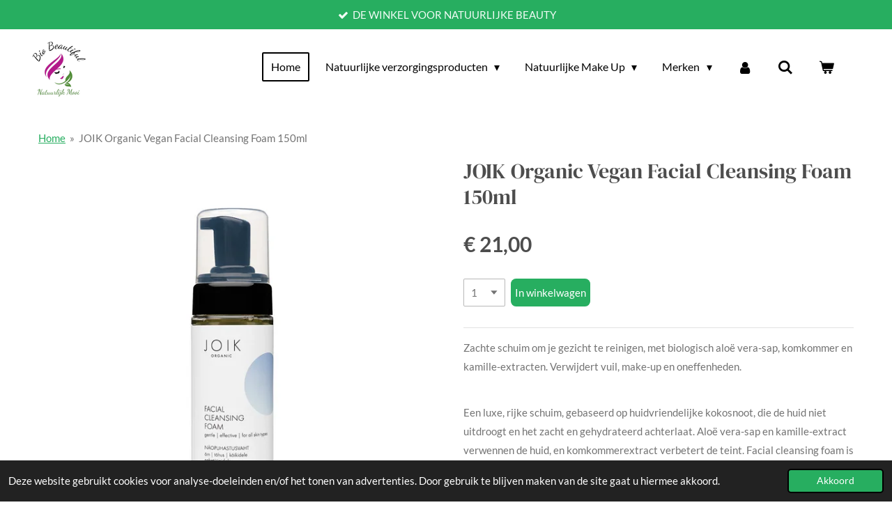

--- FILE ---
content_type: text/html; charset=UTF-8
request_url: https://www.biobeautiful.nl/product/1345864/joik-organic-vegan-facial-cleansing-foam-150ml
body_size: 23847
content:
<!DOCTYPE html>
<html lang="nl">
    <head>
        <meta http-equiv="Content-Type" content="text/html; charset=utf-8">
        <meta name="viewport" content="width=device-width, initial-scale=1.0, maximum-scale=5.0">
        <meta http-equiv="X-UA-Compatible" content="IE=edge">
        <link rel="canonical" href="https://www.biobeautiful.nl/product/1345864/joik-organic-vegan-facial-cleansing-foam-150ml">
        <link rel="sitemap" type="application/xml" href="https://www.biobeautiful.nl/sitemap.xml">
        <meta property="og:title" content="JOIK Organic Vegan Facial Cleansing Foam 150ml | Bio Beautiful | …">
        <meta property="og:url" content="https://www.biobeautiful.nl/product/1345864/joik-organic-vegan-facial-cleansing-foam-150ml">
        <base href="https://www.biobeautiful.nl/">
        <meta name="description" property="og:description" content="Zachte schuim om je gezicht te reinigen, met biologisch aloë vera-sap, komkommer en kamille-extracten. Verwijdert vuil, make-up en oneffenheden.   Een luxe, rijke schuim, gebaseerd op huidvriendelijke kokosnoot, die de huid niet uitdroogt en het zacht en gehydrateerd achterlaat. Aloë vera-sap en …
">
                <script nonce="ce5d5b160cf6a133bf910af1e8e55099">
            
            window.JOUWWEB = window.JOUWWEB || {};
            window.JOUWWEB.application = window.JOUWWEB.application || {};
            window.JOUWWEB.application = {"backends":[{"domain":"jouwweb.nl","freeDomain":"jouwweb.site"},{"domain":"webador.com","freeDomain":"webadorsite.com"},{"domain":"webador.de","freeDomain":"webadorsite.com"},{"domain":"webador.fr","freeDomain":"webadorsite.com"},{"domain":"webador.es","freeDomain":"webadorsite.com"},{"domain":"webador.it","freeDomain":"webadorsite.com"},{"domain":"jouwweb.be","freeDomain":"jouwweb.site"},{"domain":"webador.ie","freeDomain":"webadorsite.com"},{"domain":"webador.co.uk","freeDomain":"webadorsite.com"},{"domain":"webador.at","freeDomain":"webadorsite.com"},{"domain":"webador.be","freeDomain":"webadorsite.com"},{"domain":"webador.ch","freeDomain":"webadorsite.com"},{"domain":"webador.ch","freeDomain":"webadorsite.com"},{"domain":"webador.mx","freeDomain":"webadorsite.com"},{"domain":"webador.com","freeDomain":"webadorsite.com"},{"domain":"webador.dk","freeDomain":"webadorsite.com"},{"domain":"webador.se","freeDomain":"webadorsite.com"},{"domain":"webador.no","freeDomain":"webadorsite.com"},{"domain":"webador.fi","freeDomain":"webadorsite.com"},{"domain":"webador.ca","freeDomain":"webadorsite.com"},{"domain":"webador.ca","freeDomain":"webadorsite.com"},{"domain":"webador.pl","freeDomain":"webadorsite.com"},{"domain":"webador.com.au","freeDomain":"webadorsite.com"},{"domain":"webador.nz","freeDomain":"webadorsite.com"}],"editorLocale":"nl-NL","editorTimezone":"Europe\/Amsterdam","editorLanguage":"nl","analytics4TrackingId":"G-E6PZPGE4QM","analyticsDimensions":[],"backendDomain":"www.jouwweb.nl","backendShortDomain":"jouwweb.nl","backendKey":"jouwweb-nl","freeWebsiteDomain":"jouwweb.site","noSsl":false,"build":{"reference":"fec0291"},"linkHostnames":["www.jouwweb.nl","www.webador.com","www.webador.de","www.webador.fr","www.webador.es","www.webador.it","www.jouwweb.be","www.webador.ie","www.webador.co.uk","www.webador.at","www.webador.be","www.webador.ch","fr.webador.ch","www.webador.mx","es.webador.com","www.webador.dk","www.webador.se","www.webador.no","www.webador.fi","www.webador.ca","fr.webador.ca","www.webador.pl","www.webador.com.au","www.webador.nz"],"assetsUrl":"https:\/\/assets.jwwb.nl","loginUrl":"https:\/\/www.jouwweb.nl\/inloggen","publishUrl":"https:\/\/www.jouwweb.nl\/v2\/website\/1077467\/publish-proxy","adminUserOrIp":false,"pricing":{"plans":{"lite":{"amount":"700","currency":"EUR"},"pro":{"amount":"1200","currency":"EUR"},"business":{"amount":"2400","currency":"EUR"}},"yearlyDiscount":{"price":{"amount":"4800","currency":"EUR"},"ratio":0.17,"percent":"17%","discountPrice":{"amount":"4800","currency":"EUR"},"termPricePerMonth":{"amount":"2400","currency":"EUR"},"termPricePerYear":{"amount":"24000","currency":"EUR"}}},"hcUrl":{"add-product-variants":"https:\/\/help.jouwweb.nl\/hc\/nl\/articles\/28594307773201","basic-vs-advanced-shipping":"https:\/\/help.jouwweb.nl\/hc\/nl\/articles\/28594268794257","html-in-head":"https:\/\/help.jouwweb.nl\/hc\/nl\/articles\/28594336422545","link-domain-name":"https:\/\/help.jouwweb.nl\/hc\/nl\/articles\/28594325307409","optimize-for-mobile":"https:\/\/help.jouwweb.nl\/hc\/nl\/articles\/28594312927121","seo":"https:\/\/help.jouwweb.nl\/hc\/nl\/sections\/28507243966737","transfer-domain-name":"https:\/\/help.jouwweb.nl\/hc\/nl\/articles\/28594325232657","website-not-secure":"https:\/\/help.jouwweb.nl\/hc\/nl\/articles\/28594252935825"}};
            window.JOUWWEB.brand = {"type":"jouwweb","name":"JouwWeb","domain":"JouwWeb.nl","supportEmail":"support@jouwweb.nl"};
                    
                window.JOUWWEB = window.JOUWWEB || {};
                window.JOUWWEB.websiteRendering = {"locale":"nl-NL","timezone":"Europe\/Amsterdam","routes":{"api\/upload\/product-field":"\/_api\/upload\/product-field","checkout\/cart":"\/winkelwagen","payment":"\/bestelling-afronden\/:publicOrderId","payment\/forward":"\/bestelling-afronden\/:publicOrderId\/forward","public-order":"\/bestelling\/:publicOrderId","checkout\/authorize":"\/winkelwagen\/authorize\/:gateway","wishlist":"\/verlanglijst"}};
                                                    window.JOUWWEB.website = {"id":1077467,"locale":"nl-NL","enabled":true,"title":"Bio Beautiful | Biologische & 100% Natuurlijke Cosmetica","hasTitle":true,"roleOfLoggedInUser":null,"ownerLocale":"nl-NL","plan":"business","freeWebsiteDomain":"jouwweb.site","backendKey":"jouwweb-nl","currency":"EUR","defaultLocale":"nl-NL","url":"https:\/\/www.biobeautiful.nl\/","homepageSegmentId":4177886,"category":"webshop","isOffline":false,"isPublished":true,"locales":["nl-NL"],"allowed":{"ads":false,"credits":true,"externalLinks":true,"slideshow":true,"customDefaultSlideshow":true,"hostedAlbums":true,"moderators":true,"mailboxQuota":10,"statisticsVisitors":true,"statisticsDetailed":true,"statisticsMonths":-1,"favicon":true,"password":true,"freeDomains":0,"freeMailAccounts":1,"canUseLanguages":false,"fileUpload":true,"legacyFontSize":false,"webshop":true,"products":-1,"imageText":false,"search":true,"audioUpload":true,"videoUpload":5000,"allowDangerousForms":false,"allowHtmlCode":true,"mobileBar":true,"sidebar":true,"poll":false,"allowCustomForms":true,"allowBusinessListing":true,"allowCustomAnalytics":true,"allowAccountingLink":true,"digitalProducts":true,"sitemapElement":true},"mobileBar":{"enabled":false,"theme":"light","email":{"active":false},"location":{"active":false},"phone":{"active":false},"whatsapp":{"active":false},"social":{"active":true,"network":"instagram"}},"webshop":{"enabled":true,"currency":"EUR","taxEnabled":true,"taxInclusive":true,"vatDisclaimerVisible":false,"orderNotice":"<p>Indien je speciale wensen hebt kun je deze doorgeven via het Opmerkingen-veld in de laatste stap.<\/p>","orderConfirmation":"<p>Bedankt voor het shoppen bij BIO Beautiful.<\/p>\r\n<p>We hebben je bestelling in goede orde ontvangen en gaan meteen voor je aan de slag!<\/p>\r\n<p>Zodra je bestelling is verzonden ontvang je een bevestiging met een Track &amp; Trace code, waarmee je de zending kunt volgen.<\/p>\r\n<p>Alvast veel plezier met je aankoop!<\/p>\r\n<p>Met vriendelijke groet,<br \/>Team BIO Beautiful<\/p>","freeShipping":true,"freeShippingAmount":"100.00","shippingDisclaimerVisible":false,"pickupAllowed":false,"couponAllowed":true,"detailsPageAvailable":true,"socialMediaVisible":true,"termsPage":4255708,"termsPageUrl":"\/algemene-voorwaarden","extraTerms":null,"pricingVisible":true,"orderButtonVisible":true,"shippingAdvanced":true,"shippingAdvancedBackEnd":true,"soldOutVisible":false,"backInStockNotificationEnabled":true,"canAddProducts":true,"nextOrderNumber":189319,"allowedServicePoints":["postnl"],"sendcloudConfigured":true,"sendcloudFallbackPublicKey":"a3d50033a59b4a598f1d7ce7e72aafdf","taxExemptionAllowed":true,"invoiceComment":null,"emptyCartVisible":true,"minimumOrderPrice":null,"productNumbersEnabled":false,"wishlistEnabled":false,"hideTaxOnCart":false},"isTreatedAsWebshop":true};                            window.JOUWWEB.cart = {"products":[],"coupon":null,"shippingCountryCode":null,"shippingChoice":null,"breakdown":[]};                            window.JOUWWEB.scripts = ["website-rendering\/webshop"];                        window.parent.JOUWWEB.colorPalette = window.JOUWWEB.colorPalette;
        </script>
                <title>JOIK Organic Vegan Facial Cleansing Foam 150ml | Bio Beautiful | …</title>
                                            <link href="https://primary.jwwb.nl/public/j/z/b/temp-senddocxlorbsqbibeeo/touch-icon-iphone.png?bust=1748864701" rel="apple-touch-icon" sizes="60x60">                                                <link href="https://primary.jwwb.nl/public/j/z/b/temp-senddocxlorbsqbibeeo/touch-icon-ipad.png?bust=1748864701" rel="apple-touch-icon" sizes="76x76">                                                <link href="https://primary.jwwb.nl/public/j/z/b/temp-senddocxlorbsqbibeeo/touch-icon-iphone-retina.png?bust=1748864701" rel="apple-touch-icon" sizes="120x120">                                                <link href="https://primary.jwwb.nl/public/j/z/b/temp-senddocxlorbsqbibeeo/touch-icon-ipad-retina.png?bust=1748864701" rel="apple-touch-icon" sizes="152x152">                                                <link href="https://primary.jwwb.nl/public/j/z/b/temp-senddocxlorbsqbibeeo/favicon.png?bust=1748864701" rel="shortcut icon">                                                <link href="https://primary.jwwb.nl/public/j/z/b/temp-senddocxlorbsqbibeeo/favicon.png?bust=1748864701" rel="icon">                                        <meta property="og:image" content="https&#x3A;&#x2F;&#x2F;primary.jwwb.nl&#x2F;public&#x2F;j&#x2F;z&#x2F;b&#x2F;temp-senddocxlorbsqbibeeo&#x2F;28q2aw&#x2F;vecteur-premium-conception-logo-typographie-vegan_106244-118-11.jpg">
                    <meta property="og:image" content="https&#x3A;&#x2F;&#x2F;primary.jwwb.nl&#x2F;public&#x2F;j&#x2F;z&#x2F;b&#x2F;temp-senddocxlorbsqbibeeo&#x2F;z9xlu8&#x2F;5d3bb95db6.png">
                    <meta property="og:image" content="https&#x3A;&#x2F;&#x2F;primary.jwwb.nl&#x2F;public&#x2F;j&#x2F;z&#x2F;b&#x2F;temp-senddocxlorbsqbibeeo&#x2F;fq7el9&#x2F;betaalmethode1.jpg&#x3F;enable-io&#x3D;true&amp;enable&#x3D;upscale&amp;fit&#x3D;bounds&amp;width&#x3D;1200">
                    <meta property="og:image" content="https&#x3A;&#x2F;&#x2F;primary.jwwb.nl&#x2F;public&#x2F;j&#x2F;z&#x2F;b&#x2F;temp-senddocxlorbsqbibeeo&#x2F;vegan-friendly-digitaal-label-ledenpasvoordeel-high.png">
                                    <meta name="twitter:card" content="summary_large_image">
                        <meta property="twitter:image" content="https&#x3A;&#x2F;&#x2F;primary.jwwb.nl&#x2F;public&#x2F;j&#x2F;z&#x2F;b&#x2F;temp-senddocxlorbsqbibeeo&#x2F;28q2aw&#x2F;vecteur-premium-conception-logo-typographie-vegan_106244-118-11.jpg">
                                                    <meta name="google-site-verification" content="ZIzpnvFLDEhJkJ8lun71GG1miPYwShoP6YuGDzJ2Hic"><script async src="https://www.googletagmanager.com/gtag/js?id=UA-137848048-1"></script><script>


  window.dataLayer = window.dataLayer || [];
  function gtag(){dataLayer.push(arguments);}
  gtag('js', new Date());







var s = document.getElementsByTagName('script')[0]; s.parentNode.insertBefore(js, s);
})();
</script><script>
(function() {

  !function(f,b,e,v,n,t,s)
  {if(f.fbq)return;n=f.fbq=function(){n.callMethod?
  n.callMethod.apply(n,arguments):n.queue.push(arguments)};
  if(!f._fbq)f._fbq=n;n.push=n;n.loaded=!0;n.version='2.0';
  n.queue=[];t=b.createElement(e);t.async=!0;
  t.src=v;s=b.getElementsByTagName(e)[0];
  s.parentNode.insertBefore(t,s)}(window, document,'script',
  'https://connect.facebook.net/en_US/fbevents.js');
  fbq('init', '2745686232163204');
  fbq('track', 'PageView');
</script><noscript><img height="1" width="1" style="display:none" src="https://www.facebook.com/tr?id=2745686232163204&amp;ev=PageView&amp;noscript=1"></noscript>

<!-- Facebook Pixel Code --><script>
  !function(f,b,e,v,n,t,s)
  {if(f.fbq)return;n=f.fbq=function(){n.callMethod?
  n.callMethod.apply(n,arguments):n.queue.push(arguments)};
  if(!f._fbq)f._fbq=n;n.push=n;n.loaded=!0;n.version='2.0';
  n.queue=[];t=b.createElement(e);t.async=!0;
  t.src=v;s=b.getElementsByTagName(e)[0];
  s.parentNode.insertBefore(t,s)}(window, document,'script',
  'https://connect.facebook.net/en_US/fbevents.js');
  fbq('init', '600441680583848');
  fbq('track', 'PageView');
</script><noscript><img height="1" width="1" style="display:none" src="https://www.facebook.com/tr?id=600441680583848&amp;ev=PageView&amp;noscript=1"></noscript>
<!-- End Facebook Pixel Code -->
<script>
</script><script>(function(url,id){var script=document.createElement('script');script.async=true;script.src=url+'/sidebar.js?id='+id+'&c='+cachebuster(10,id);var ref=document.getElementsByTagName('script')[0];ref.parentNode.insertBefore(script,ref);function cachebuster(refreshMinutes,id){var now=Date.now();var interval=refreshMinutes*60e3;var shift=(Math.sin(id)||0)*interval;return Math.floor((now+shift)/interval);}})('https://dashboard.webwinkelkeur.nl',1206115);</script><!-- Global site tag (gtag.js) - Google Analytics --><script async src="https://www.googletagmanager.com/gtag/js?id=UA-206328814-1"></script><script>
  window.dataLayer = window.dataLayer || [];
  function gtag(){dataLayer.push(arguments);}
  gtag('js', new Date());

  gtag('config', 'UA-206328814-1');
</script><!-- Global site tag (gtag.js) - Google Analytics --><script async src="https://www.googletagmanager.com/gtag/js?id=UA-137848048-1"></script><script>
  window.dataLayer = window.dataLayer || [];
  function gtag(){dataLayer.push(arguments);}
  gtag('js', new Date());

  gtag('config', 'UA-137848048-1');
</script><!-- Global site tag (gtag.js) - Google Analytics --><script async src="https://www.googletagmanager.com/gtag/js?id=UA-137848048-1"></script><script>
  window.dataLayer = window.dataLayer || [];
  function gtag(){dataLayer.push(arguments);}
  gtag('js', new Date());

  gtag('config', 'UA-137848048-1');
</script><!-- Global site tag (gtag.js) - Google Analytics --><script async src="https://www.googletagmanager.com/gtag/js?id=UA-137848048-1"></script><script>
  window.dataLayer = window.dataLayer || [];
  function gtag(){dataLayer.push(arguments);}
  gtag('js', new Date());

  gtag('config', 'UA-137848048-1');
</script><!-- Global site tag (gtag.js) - Google Analytics --><script async src="https://www.googletagmanager.com/gtag/js?id=UA-137848048-1"></script><script>
  window.dataLayer = window.dataLayer || [];
  function gtag(){dataLayer.push(arguments);}
  gtag('js', new Date());

  gtag('config', 'UA-137848048-1');
</script><!-- Global site tag (gtag.js) - Google Analytics --><script async src="https://www.googletagmanager.com/gtag/js?id=UA-137848048-1"></script><script>
  window.dataLayer = window.dataLayer || [];
  function gtag(){dataLayer.push(arguments);}
  gtag('js', new Date());

  gtag('config', 'UA-137848048-1');
</script><!-- Global site tag (gtag.js) - Google Analytics --><script async src="https://www.googletagmanager.com/gtag/js?id=UA-137848048-1"></script><script>
  window.dataLayer = window.dataLayer || [];
  function gtag(){dataLayer.push(arguments);}
  gtag('js', new Date());

  gtag('config', 'UA-137848048-1');
</script><!-- Facebook Pixel Code --><script>
  !function(f,b,e,v,n,t,s)
  {if(f.fbq)return;n=f.fbq=function(){n.callMethod?
  n.callMethod.apply(n,arguments):n.queue.push(arguments)};
  if(!f._fbq)f._fbq=n;n.push=n;n.loaded=!0;n.version='2.0';
  n.queue=[];t=b.createElement(e);t.async=!0;
  t.src=v;s=b.getElementsByTagName(e)[0];
  s.parentNode.insertBefore(t,s)}(window, document,'script',
  'https://connect.facebook.net/en_US/fbevents.js');
  fbq('init', '454771462368791');
  fbq('track', 'PageView');
</script><noscript><img height="1" width="1" style="display:none" src="https://www.facebook.com/tr?id=454771462368791&amp;ev=PageView&amp;noscript=1"></noscript>
<!-- End Facebook Pixel Code -->
<meta name="facebook-domain-verification" content="5i4113ylvj4a5317dly1nmp9psbxel"><script>
 (function () {
   var e,i=["https://fastbase.com/fscript.js","x0CPBI6g9J","script"],a=document,s=a.createElement(i[2]);
   s.async=!0,s.id=i[1],s.src=i[0],(e=a.getElementsByTagName(i[2])[0]).parentNode.insertBefore(s,e)
 })();
</script><script id="mcjs">!function(c,h,i,m,p){m=c.createElement(h),p=c.getElementsByTagName(h)[0],m.async=1,m.src=i,p.parentNode.insertBefore(m,p)}(document,"script","https://chimpstatic.com/mcjs-connected/js/users/28454e2bdb6fedc9be283f636/8b1ff9352518ccc8e82525d0d.js");</script>

<!-- Google Tag Manager -->
<script>(function(w,d,s,l,i){w[l]=w[l]||[];w[l].push({'gtm.start':
new Date().getTime(),event:'gtm.js'});var f=d.getElementsByTagName(s)[0],
j=d.createElement(s),dl=l!='dataLayer'?'&l='+l:'';j.async=true;j.src=
'https://www.googletagmanager.com/gtm.js?id='+i+dl;f.parentNode.insertBefore(j,f);
})(window,document,'script','dataLayer','GTM-WHWLK7J');</script>
<!-- End Google Tag Manager -->                            <script src="https://plausible.io/js/script.manual.js" nonce="ce5d5b160cf6a133bf910af1e8e55099" data-turbo-track="reload" defer data-domain="shard17.jouwweb.nl"></script>
<link rel="stylesheet" type="text/css" href="https://gfonts.jwwb.nl/css?display=fallback&amp;family=Lato%3A400%2C700%2C400italic%2C700italic%7CDM+Serif+Display%3A400%2C700%2C400italic%2C700italic" nonce="ce5d5b160cf6a133bf910af1e8e55099" data-turbo-track="dynamic">
<script src="https://assets.jwwb.nl/assets/build/website-rendering/nl-NL.js?bust=af8dcdef13a1895089e9" nonce="ce5d5b160cf6a133bf910af1e8e55099" data-turbo-track="reload" defer></script>
<script src="https://assets.jwwb.nl/assets/website-rendering/runtime.e9aaeab0c631cbd69aaa.js?bust=0df1501923f96b249330" nonce="ce5d5b160cf6a133bf910af1e8e55099" data-turbo-track="reload" defer></script>
<script src="https://assets.jwwb.nl/assets/website-rendering/103.3d75ec3708e54af67f50.js?bust=cb0aa3c978e146edbd0d" nonce="ce5d5b160cf6a133bf910af1e8e55099" data-turbo-track="reload" defer></script>
<script src="https://assets.jwwb.nl/assets/website-rendering/main.f656389ec507dc20f0cb.js?bust=d20d7cd648ba41ec2448" nonce="ce5d5b160cf6a133bf910af1e8e55099" data-turbo-track="reload" defer></script>
<link rel="preload" href="https://assets.jwwb.nl/assets/website-rendering/styles.e258e1c0caffe3e22b8c.css?bust=00dff845dced716b5f3e" as="style">
<link rel="preload" href="https://assets.jwwb.nl/assets/website-rendering/fonts/icons-website-rendering/font/website-rendering.woff2?bust=bd2797014f9452dadc8e" as="font" crossorigin>
<link rel="preconnect" href="https://gfonts.jwwb.nl">
<link rel="stylesheet" type="text/css" href="https://assets.jwwb.nl/assets/website-rendering/styles.e258e1c0caffe3e22b8c.css?bust=00dff845dced716b5f3e" nonce="ce5d5b160cf6a133bf910af1e8e55099" data-turbo-track="dynamic">
<link rel="preconnect" href="https://assets.jwwb.nl">
<link rel="stylesheet" type="text/css" href="https://primary.jwwb.nl/public/j/z/b/temp-senddocxlorbsqbibeeo/style.css?bust=1768564670" nonce="ce5d5b160cf6a133bf910af1e8e55099" data-turbo-track="dynamic">    </head>
    <body
        id="top"
        class="jw-is-no-slideshow jw-header-is-image jw-is-segment-product jw-is-frontend jw-is-no-sidebar jw-is-messagebar jw-is-no-touch-device jw-is-no-mobile"
                                    data-jouwweb-page="1345864"
                                                data-jouwweb-segment-id="1345864"
                                                data-jouwweb-segment-type="product"
                                                data-template-threshold="960"
                                                data-template-name="concert-banner&#x7C;plant"
                            itemscope
        itemtype="https://schema.org/Product"
    >
                                    <meta itemprop="url" content="https://www.biobeautiful.nl/product/1345864/joik-organic-vegan-facial-cleansing-foam-150ml">
        <a href="#main-content" class="jw-skip-link">
            Ga direct naar de hoofdinhoud        </a>
        <div class="jw-background"></div>
        <div class="jw-body">
            <div class="jw-mobile-menu jw-mobile-is-logo js-mobile-menu">
            <button
            type="button"
            class="jw-mobile-menu__button jw-mobile-toggle"
            aria-label="Open / sluit menu"
        >
            <span class="jw-icon-burger"></span>
        </button>
        <div class="jw-mobile-header jw-mobile-header--image">
        <a            class="jw-mobile-header-content"
                            href="/"
                        >
                            <img class="jw-mobile-logo jw-mobile-logo--square" src="https://primary.jwwb.nl/public/j/z/b/temp-senddocxlorbsqbibeeo/k7m1uw/image-92.png?enable-io=true&amp;enable=upscale&amp;height=70" srcset="https://primary.jwwb.nl/public/j/z/b/temp-senddocxlorbsqbibeeo/k7m1uw/image-92.png?enable-io=true&amp;enable=upscale&amp;height=70 1x, https://primary.jwwb.nl/public/j/z/b/temp-senddocxlorbsqbibeeo/k7m1uw/image-92.png?enable-io=true&amp;enable=upscale&amp;height=140&amp;quality=70 2x" alt="Bio Beautiful | Biologische &amp;amp; 100% Natuurlijke Cosmetica" title="Bio Beautiful | Biologische &amp;amp; 100% Natuurlijke Cosmetica">                                </a>
    </div>

        <a
        href="/winkelwagen"
        class="jw-mobile-menu__button jw-mobile-header-cart"
        aria-label="Bekijk winkelwagen"
    >
        <span class="jw-icon-badge-wrapper">
            <span class="website-rendering-icon-basket" aria-hidden="true"></span>
            <span class="jw-icon-badge hidden" aria-hidden="true"></span>
        </span>
    </a>
    
    </div>
    <div class="jw-mobile-menu-search jw-mobile-menu-search--hidden">
        <form
            action="/zoeken"
            method="get"
            class="jw-mobile-menu-search__box"
        >
            <input
                type="text"
                name="q"
                value=""
                placeholder="Zoeken..."
                class="jw-mobile-menu-search__input"
                aria-label="Zoeken"
            >
            <button type="submit" class="jw-btn jw-btn--style-flat jw-mobile-menu-search__button" aria-label="Zoeken">
                <span class="website-rendering-icon-search" aria-hidden="true"></span>
            </button>
            <button type="button" class="jw-btn jw-btn--style-flat jw-mobile-menu-search__button js-cancel-search" aria-label="Zoekopdracht annuleren">
                <span class="website-rendering-icon-cancel" aria-hidden="true"></span>
            </button>
        </form>
    </div>
            <header class="header-wrap js-topbar-content-container js-fixed-header-container">
    <div class="message-bar message-bar--accent"><div class="message-bar__container"><ul class="message-bar-usps"><li class="message-bar-usps__item"><i class="website-rendering-icon-ok"></i><span>DE WINKEL VOOR NATUURLIJKE BEAUTY</span></li><li class="message-bar-usps__item"><i class="website-rendering-icon-ok"></i><span>100% NATUURLIJK EN BIOLOGISCH</span></li><li class="message-bar-usps__item"><i class="website-rendering-icon-ok"></i><span>ACHTERAF BETALEN </span></li><li class="message-bar-usps__item"><i class="website-rendering-icon-ok"></i><span>GRATIS VERZENDING VANAF €100,- </span></li><li class="message-bar-usps__item"><i class="website-rendering-icon-ok"></i><span>LEVERTIJD 1 TOT 2 WERKDAGEN</span></li></ul></div></div>    <div class="header-wrap__inner">
        <div class="header">
            <div class="jw-header-logo">
            <div
    id="jw-header-image-container"
    class="jw-header jw-header-image jw-header-image-toggle"
    style="flex-basis: 88px; max-width: 88px; flex-shrink: 1;"
>
            <a href="/">
        <img id="jw-header-image" data-image-id="60952168" srcset="https://primary.jwwb.nl/public/j/z/b/temp-senddocxlorbsqbibeeo/k7m1uw/image-92.png?enable-io=true&amp;width=88 88w, https://primary.jwwb.nl/public/j/z/b/temp-senddocxlorbsqbibeeo/k7m1uw/image-92.png?enable-io=true&amp;width=176 176w" class="jw-header-image" title="Bio Beautiful | Biologische &amp; 100% Natuurlijke Cosmetica" style="" sizes="88px" width="88" height="88" intrinsicsize="88.00 x 88.00" alt="Bio Beautiful | Biologische &amp; 100% Natuurlijke Cosmetica">                </a>
    </div>
        <div
    class="jw-header jw-header-title-container jw-header-text jw-header-text-toggle"
    data-stylable="true"
>
    <a        id="jw-header-title"
        class="jw-header-title"
                    href="/"
            >
        <span style="color: #68ae34;"><strong>100% natuurlijke en biologische Cosmetica</strong></span>    </a>
</div>
</div>
        </div>
        <nav class="menu jw-menu-copy">
            <ul
    id="jw-menu"
    class="jw-menu jw-menu-horizontal"
            >
            <li
    class="jw-menu-item jw-menu-is-active"
>
        <a        class="jw-menu-link js-active-menu-item"
        href="/"                                            data-page-link-id="4177886"
                            >
                <span class="">
            Home        </span>
            </a>
                </li>
            <li
    class="jw-menu-item jw-menu-has-submenu"
>
        <a        class="jw-menu-link"
        href="/natuurlijke-verzorgingsproducten"                                            data-page-link-id="4227211"
                            >
                <span class="">
            Natuurlijke verzorgingsproducten        </span>
                    <span class="jw-arrow jw-arrow-toplevel"></span>
            </a>
                    <ul
            class="jw-submenu"
                    >
                            <li
    class="jw-menu-item jw-menu-has-submenu"
>
        <a        class="jw-menu-link"
        href="/natuurlijke-verzorgingsproducten/gezichtsverzorging"                                            data-page-link-id="4183695"
                            >
                <span class="">
            Gezichtsverzorging        </span>
                    <span class="jw-arrow"></span>
            </a>
                    <ul
            class="jw-submenu"
                    >
                            <li
    class="jw-menu-item"
>
        <a        class="jw-menu-link"
        href="/natuurlijke-verzorgingsproducten/gezichtsverzorging/anti-aging"                                            data-page-link-id="5117150"
                            >
                <span class="">
            Anti-aging        </span>
            </a>
                </li>
                            <li
    class="jw-menu-item"
>
        <a        class="jw-menu-link"
        href="/natuurlijke-verzorgingsproducten/gezichtsverzorging/dagcreme"                                            data-page-link-id="4940371"
                            >
                <span class="">
            Dagcrème        </span>
            </a>
                </li>
                            <li
    class="jw-menu-item"
>
        <a        class="jw-menu-link"
        href="/natuurlijke-verzorgingsproducten/gezichtsverzorging/nachtcreme"                                            data-page-link-id="4940795"
                            >
                <span class="">
            Nachtcrème        </span>
            </a>
                </li>
                            <li
    class="jw-menu-item"
>
        <a        class="jw-menu-link"
        href="/natuurlijke-verzorgingsproducten/gezichtsverzorging/gezichtscreme"                                            data-page-link-id="4711398"
                            >
                <span class="">
            Gezichtscrème        </span>
            </a>
                </li>
                            <li
    class="jw-menu-item"
>
        <a        class="jw-menu-link"
        href="/natuurlijke-verzorgingsproducten/gezichtsverzorging/gezichtsreiniging"                                            data-page-link-id="4313451"
                            >
                <span class="">
            Gezichtsreiniging        </span>
            </a>
                </li>
                            <li
    class="jw-menu-item"
>
        <a        class="jw-menu-link"
        href="/natuurlijke-verzorgingsproducten/gezichtsverzorging/gezichtsolie"                                            data-page-link-id="5214903"
                            >
                <span class="">
            Gezichtsolie        </span>
            </a>
                </li>
                            <li
    class="jw-menu-item"
>
        <a        class="jw-menu-link"
        href="/natuurlijke-verzorgingsproducten/gezichtsverzorging/gezichtsmasker"                                            data-page-link-id="4313893"
                            >
                <span class="">
            Gezichtsmasker        </span>
            </a>
                </li>
                            <li
    class="jw-menu-item"
>
        <a        class="jw-menu-link"
        href="/natuurlijke-verzorgingsproducten/gezichtsverzorging/gezichtsscrub"                                            data-page-link-id="4891942"
                            >
                <span class="">
            Gezichtsscrub        </span>
            </a>
                </li>
                            <li
    class="jw-menu-item"
>
        <a        class="jw-menu-link"
        href="/natuurlijke-verzorgingsproducten/gezichtsverzorging/lippenbalsem"                                            data-page-link-id="4227021"
                            >
                <span class="">
            Lippenbalsem        </span>
            </a>
                </li>
                            <li
    class="jw-menu-item"
>
        <a        class="jw-menu-link"
        href="/natuurlijke-verzorgingsproducten/gezichtsverzorging/oogcreme"                                            data-page-link-id="4957620"
                            >
                <span class="">
            Oogcrème        </span>
            </a>
                </li>
                            <li
    class="jw-menu-item"
>
        <a        class="jw-menu-link"
        href="/natuurlijke-verzorgingsproducten/gezichtsverzorging/serum"                                            data-page-link-id="4940874"
                            >
                <span class="">
            Serum        </span>
            </a>
                </li>
                            <li
    class="jw-menu-item"
>
        <a        class="jw-menu-link"
        href="/natuurlijke-verzorgingsproducten/gezichtsverzorging/gezichtswater-tonics"                                            data-page-link-id="4954032"
                            >
                <span class="">
            gezichtswater/tonics        </span>
            </a>
                </li>
                            <li
    class="jw-menu-item"
>
        <a        class="jw-menu-link"
        href="/natuurlijke-verzorgingsproducten/gezichtsverzorging/verzorgingssets-1"                                            data-page-link-id="7070976"
                            >
                <span class="">
            Verzorgingssets        </span>
            </a>
                </li>
                            <li
    class="jw-menu-item"
>
        <a        class="jw-menu-link"
        href="/natuurlijke-verzorgingsproducten/gezichtsverzorging/gezichtsgels"                                            data-page-link-id="7079174"
                            >
                <span class="">
            Gezichtsgels        </span>
            </a>
                </li>
                            <li
    class="jw-menu-item"
>
        <a        class="jw-menu-link"
        href="/natuurlijke-verzorgingsproducten/gezichtsverzorging/gezichtspeeling"                                            data-page-link-id="7079301"
                            >
                <span class="">
            Gezichtspeeling        </span>
            </a>
                </li>
                            <li
    class="jw-menu-item"
>
        <a        class="jw-menu-link"
        href="/natuurlijke-verzorgingsproducten/gezichtsverzorging/wimpers-wenkbrauwen"                                            data-page-link-id="7085165"
                            >
                <span class="">
            Wimpers &amp; wenkbrauwen        </span>
            </a>
                </li>
                            <li
    class="jw-menu-item"
>
        <a        class="jw-menu-link"
        href="/natuurlijke-verzorgingsproducten/gezichtsverzorging/zonnebrand"                                            data-page-link-id="7357014"
                            >
                <span class="">
            Zonnebrand        </span>
            </a>
                </li>
                    </ul>
        </li>
                            <li
    class="jw-menu-item jw-menu-has-submenu"
>
        <a        class="jw-menu-link"
        href="/natuurlijke-verzorgingsproducten/lichaamsverzorging"                                            data-page-link-id="4313554"
                            >
                <span class="">
            Lichaamsverzorging        </span>
                    <span class="jw-arrow"></span>
            </a>
                    <ul
            class="jw-submenu"
                    >
                            <li
    class="jw-menu-item"
>
        <a        class="jw-menu-link"
        href="/natuurlijke-verzorgingsproducten/lichaamsverzorging/accessoires-2"                                            data-page-link-id="13283067"
                            >
                <span class="">
            Accessoires        </span>
            </a>
                </li>
                            <li
    class="jw-menu-item"
>
        <a        class="jw-menu-link"
        href="/natuurlijke-verzorgingsproducten/lichaamsverzorging/body-scrub"                                            data-page-link-id="4313562"
                            >
                <span class="">
            Body scrub        </span>
            </a>
                </li>
                            <li
    class="jw-menu-item"
>
        <a        class="jw-menu-link"
        href="/natuurlijke-verzorgingsproducten/lichaamsverzorging/baden-en-douchen"                                            data-page-link-id="4268066"
                            >
                <span class="">
            Baden en Douchen        </span>
            </a>
                </li>
                            <li
    class="jw-menu-item"
>
        <a        class="jw-menu-link"
        href="/natuurlijke-verzorgingsproducten/lichaamsverzorging/bodylotion"                                            data-page-link-id="4268067"
                            >
                <span class="">
            Bodylotion        </span>
            </a>
                </li>
                            <li
    class="jw-menu-item"
>
        <a        class="jw-menu-link"
        href="/natuurlijke-verzorgingsproducten/lichaamsverzorging/deodorant"                                            data-page-link-id="4223269"
                            >
                <span class="">
            Deodorant        </span>
            </a>
                </li>
                            <li
    class="jw-menu-item"
>
        <a        class="jw-menu-link"
        href="/natuurlijke-verzorgingsproducten/lichaamsverzorging/hand-voetverzorging"                                            data-page-link-id="4268074"
                            >
                <span class="">
            Hand &amp; Voetverzorging        </span>
            </a>
                </li>
                            <li
    class="jw-menu-item"
>
        <a        class="jw-menu-link"
        href="/natuurlijke-verzorgingsproducten/lichaamsverzorging/nagelverzorging-1"                                            data-page-link-id="13283009"
                            >
                <span class="">
            Nagelverzorging        </span>
            </a>
                </li>
                            <li
    class="jw-menu-item"
>
        <a        class="jw-menu-link"
        href="/natuurlijke-verzorgingsproducten/lichaamsverzorging/huidolie"                                            data-page-link-id="4900311"
                            >
                <span class="">
            Huidolie        </span>
            </a>
                </li>
                            <li
    class="jw-menu-item"
>
        <a        class="jw-menu-link"
        href="/natuurlijke-verzorgingsproducten/lichaamsverzorging/parfums-geuren-1"                                            data-page-link-id="13283035"
                            >
                <span class="">
            Parfums &amp; Geuren        </span>
            </a>
                </li>
                            <li
    class="jw-menu-item"
>
        <a        class="jw-menu-link"
        href="/natuurlijke-verzorgingsproducten/lichaamsverzorging/shea-butter"                                            data-page-link-id="4313564"
                            >
                <span class="">
            Shea butter        </span>
            </a>
                </li>
                            <li
    class="jw-menu-item"
>
        <a        class="jw-menu-link"
        href="/natuurlijke-verzorgingsproducten/lichaamsverzorging/sponzen"                                            data-page-link-id="7094902"
                            >
                <span class="">
            Sponzen        </span>
            </a>
                </li>
                            <li
    class="jw-menu-item"
>
        <a        class="jw-menu-link"
        href="/natuurlijke-verzorgingsproducten/lichaamsverzorging/verzorgingssets"                                            data-page-link-id="7094918"
                            >
                <span class="">
            Verzorgingssets        </span>
            </a>
                </li>
                            <li
    class="jw-menu-item"
>
        <a        class="jw-menu-link"
        href="/natuurlijke-verzorgingsproducten/lichaamsverzorging/zeep"                                            data-page-link-id="4226987"
                            >
                <span class="">
            Zeep        </span>
            </a>
                </li>
                            <li
    class="jw-menu-item"
>
        <a        class="jw-menu-link"
        href="/natuurlijke-verzorgingsproducten/lichaamsverzorging/zonnebrand-1"                                            data-page-link-id="4288704"
                            >
                <span class="">
            Zonnebrand        </span>
            </a>
                </li>
                    </ul>
        </li>
                            <li
    class="jw-menu-item jw-menu-has-submenu"
>
        <a        class="jw-menu-link"
        href="/natuurlijke-verzorgingsproducten/haarverzorging"                                            data-page-link-id="4183699"
                            >
                <span class="">
            Haarverzorging        </span>
                    <span class="jw-arrow"></span>
            </a>
                    <ul
            class="jw-submenu"
                    >
                            <li
    class="jw-menu-item"
>
        <a        class="jw-menu-link"
        href="/natuurlijke-verzorgingsproducten/haarverzorging/shampoo"                                            data-page-link-id="4268480"
                            >
                <span class="">
            Shampoo        </span>
            </a>
                </li>
                            <li
    class="jw-menu-item"
>
        <a        class="jw-menu-link"
        href="/natuurlijke-verzorgingsproducten/haarverzorging/shampoo-bars"                                            data-page-link-id="4313487"
                            >
                <span class="">
            Shampoo Bars        </span>
            </a>
                </li>
                            <li
    class="jw-menu-item"
>
        <a        class="jw-menu-link"
        href="/natuurlijke-verzorgingsproducten/haarverzorging/conditioner"                                            data-page-link-id="4313483"
                            >
                <span class="">
            Conditioner        </span>
            </a>
                </li>
                            <li
    class="jw-menu-item"
>
        <a        class="jw-menu-link"
        href="/natuurlijke-verzorgingsproducten/haarverzorging/natuurlijke-haarverf"                                            data-page-link-id="4227011"
                            >
                <span class="">
            Natuurlijke haarverf        </span>
            </a>
                </li>
                    </ul>
        </li>
                            <li
    class="jw-menu-item jw-menu-has-submenu"
>
        <a        class="jw-menu-link"
        href="/natuurlijke-verzorgingsproducten/mondverzorging"                                            data-page-link-id="4227022"
                            >
                <span class="">
            Mondverzorging        </span>
                    <span class="jw-arrow"></span>
            </a>
                    <ul
            class="jw-submenu"
                    >
                            <li
    class="jw-menu-item"
>
        <a        class="jw-menu-link"
        href="/natuurlijke-verzorgingsproducten/mondverzorging/natuurlijke-tandpasta"                                            data-page-link-id="4227023"
                            >
                <span class="">
            Natuurlijke Tandpasta        </span>
            </a>
                </li>
                            <li
    class="jw-menu-item"
>
        <a        class="jw-menu-link"
        href="/natuurlijke-verzorgingsproducten/mondverzorging/bamboe-tandenborstels"                                            data-page-link-id="4226754"
                            >
                <span class="">
            Bamboe Tandenborstels        </span>
            </a>
                </li>
                    </ul>
        </li>
                            <li
    class="jw-menu-item jw-menu-has-submenu"
>
        <a        class="jw-menu-link"
        href="/natuurlijke-verzorgingsproducten/vegan"                                            data-page-link-id="4200991"
                            >
                <span class="">
            Vegan        </span>
                    <span class="jw-arrow"></span>
            </a>
                    <ul
            class="jw-submenu"
                    >
                            <li
    class="jw-menu-item"
>
        <a        class="jw-menu-link"
        href="/natuurlijke-verzorgingsproducten/vegan/vegan-verzorgingsproducten"                                            data-page-link-id="4229923"
                            >
                <span class="">
            Vegan Verzorgingsproducten        </span>
            </a>
                </li>
                            <li
    class="jw-menu-item"
>
        <a        class="jw-menu-link"
        href="/natuurlijke-verzorgingsproducten/vegan/vegan-gezichtsverzorging"                                            data-page-link-id="4223371"
                            >
                <span class="">
            Vegan Gezichtsverzorging        </span>
            </a>
                </li>
                            <li
    class="jw-menu-item"
>
        <a        class="jw-menu-link"
        href="/natuurlijke-verzorgingsproducten/vegan/vegan-shampoo"                                            data-page-link-id="4226752"
                            >
                <span class="">
            Vegan Shampoo        </span>
            </a>
                </li>
                            <li
    class="jw-menu-item"
>
        <a        class="jw-menu-link"
        href="/natuurlijke-verzorgingsproducten/vegan/vegan-deodorant"                                            data-page-link-id="4226765"
                            >
                <span class="">
            Vegan Deodorant        </span>
            </a>
                </li>
                            <li
    class="jw-menu-item"
>
        <a        class="jw-menu-link"
        href="/natuurlijke-verzorgingsproducten/vegan/vegan-haarverf"                                            data-page-link-id="4229932"
                            >
                <span class="">
            Vegan Haarverf        </span>
            </a>
                </li>
                            <li
    class="jw-menu-item"
>
        <a        class="jw-menu-link"
        href="/natuurlijke-verzorgingsproducten/vegan/vegan-oogcreme"                                            data-page-link-id="4226776"
                            >
                <span class="">
            Vegan Oogcreme        </span>
            </a>
                </li>
                            <li
    class="jw-menu-item"
>
        <a        class="jw-menu-link"
        href="/natuurlijke-verzorgingsproducten/vegan/vegan-bodylotion"                                            data-page-link-id="4226771"
                            >
                <span class="">
            Vegan Bodylotion        </span>
            </a>
                </li>
                            <li
    class="jw-menu-item"
>
        <a        class="jw-menu-link"
        href="/natuurlijke-verzorgingsproducten/vegan/vegan-parfum"                                            data-page-link-id="4226770"
                            >
                <span class="">
            Vegan Parfum        </span>
            </a>
                </li>
                            <li
    class="jw-menu-item"
>
        <a        class="jw-menu-link"
        href="/natuurlijke-verzorgingsproducten/vegan/vegan-zonnebrandcreme"                                            data-page-link-id="4226780"
                            >
                <span class="">
            Vegan Zonnebrandcreme        </span>
            </a>
                </li>
                            <li
    class="jw-menu-item"
>
        <a        class="jw-menu-link"
        href="/natuurlijke-verzorgingsproducten/vegan/vegan-zeep"                                            data-page-link-id="4226756"
                            >
                <span class="">
            Vegan Zeep        </span>
            </a>
                </li>
                            <li
    class="jw-menu-item"
>
        <a        class="jw-menu-link"
        href="/natuurlijke-verzorgingsproducten/vegan/vegan-mondverzorging"                                            data-page-link-id="4226759"
                            >
                <span class="">
            Vegan Mondverzorging        </span>
            </a>
                </li>
                    </ul>
        </li>
                            <li
    class="jw-menu-item"
>
        <a        class="jw-menu-link"
        href="/natuurlijke-verzorgingsproducten/parfums-geuren"                                            data-page-link-id="4227024"
                            >
                <span class="">
            Parfums &amp; Geuren        </span>
            </a>
                </li>
                            <li
    class="jw-menu-item"
>
        <a        class="jw-menu-link"
        href="/natuurlijke-verzorgingsproducten/accessoires"                                            data-page-link-id="7070791"
                            >
                <span class="">
            Accessoires        </span>
            </a>
                </li>
                    </ul>
        </li>
            <li
    class="jw-menu-item jw-menu-has-submenu"
>
        <a        class="jw-menu-link"
        href="/natuurlijke-make-up"                                            data-page-link-id="4227006"
                            >
                <span class="">
            Natuurlijke Make Up        </span>
                    <span class="jw-arrow jw-arrow-toplevel"></span>
            </a>
                    <ul
            class="jw-submenu"
                    >
                            <li
    class="jw-menu-item jw-menu-has-submenu"
>
        <a        class="jw-menu-link"
        href="/natuurlijke-make-up/ogen"                                            data-page-link-id="6783992"
                            >
                <span class="">
            Ogen        </span>
                    <span class="jw-arrow"></span>
            </a>
                    <ul
            class="jw-submenu"
                    >
                            <li
    class="jw-menu-item"
>
        <a        class="jw-menu-link"
        href="/natuurlijke-make-up/ogen/mascara"                                            data-page-link-id="4227017"
                            >
                <span class="">
            Mascara        </span>
            </a>
                </li>
                            <li
    class="jw-menu-item"
>
        <a        class="jw-menu-link"
        href="/natuurlijke-make-up/ogen/oogschaduw"                                            data-page-link-id="4268174"
                            >
                <span class="">
            Oogschaduw        </span>
            </a>
                </li>
                            <li
    class="jw-menu-item"
>
        <a        class="jw-menu-link"
        href="/natuurlijke-make-up/ogen/eyeliners-oogpotloden"                                            data-page-link-id="4268186"
                            >
                <span class="">
            Eyeliners &amp; Oogpotloden        </span>
            </a>
                </li>
                            <li
    class="jw-menu-item"
>
        <a        class="jw-menu-link"
        href="/natuurlijke-make-up/ogen/wenkbrauwpotlood"                                            data-page-link-id="4268196"
                            >
                <span class="">
            Wenkbrauwpotlood        </span>
            </a>
                </li>
                    </ul>
        </li>
                            <li
    class="jw-menu-item jw-menu-has-submenu"
>
        <a        class="jw-menu-link"
        href="/natuurlijke-make-up/lippen"                                            data-page-link-id="6784142"
                            >
                <span class="">
            Lippen        </span>
                    <span class="jw-arrow"></span>
            </a>
                    <ul
            class="jw-submenu"
                    >
                            <li
    class="jw-menu-item"
>
        <a        class="jw-menu-link"
        href="/natuurlijke-make-up/lippen/lippenstift"                                            data-page-link-id="4227012"
                            >
                <span class="">
            Lippenstift        </span>
            </a>
                </li>
                            <li
    class="jw-menu-item"
>
        <a        class="jw-menu-link"
        href="/natuurlijke-make-up/lippen/lippotloden"                                            data-page-link-id="5219315"
                            >
                <span class="">
            Lippotloden        </span>
            </a>
                </li>
                            <li
    class="jw-menu-item"
>
        <a        class="jw-menu-link"
        href="/natuurlijke-make-up/lippen/lipgloss"                                            data-page-link-id="4268192"
                            >
                <span class="">
            Lipgloss        </span>
            </a>
                </li>
                            <li
    class="jw-menu-item"
>
        <a        class="jw-menu-link"
        href="/natuurlijke-make-up/lippen/lippenseel"                                            data-page-link-id="5215005"
                            >
                <span class="">
            Lippenseel        </span>
            </a>
                </li>
                    </ul>
        </li>
                            <li
    class="jw-menu-item jw-menu-has-submenu"
>
        <a        class="jw-menu-link"
        href="/natuurlijke-make-up/teint"                                            data-page-link-id="6784207"
                            >
                <span class="">
            Teint        </span>
                    <span class="jw-arrow"></span>
            </a>
                    <ul
            class="jw-submenu"
                    >
                            <li
    class="jw-menu-item"
>
        <a        class="jw-menu-link"
        href="/natuurlijke-make-up/teint/bb-creme"                                            data-page-link-id="5219369"
                            >
                <span class="">
            BB crème        </span>
            </a>
                </li>
                            <li
    class="jw-menu-item"
>
        <a        class="jw-menu-link"
        href="/natuurlijke-make-up/teint/concealer"                                            data-page-link-id="4268176"
                            >
                <span class="">
            Concealer        </span>
            </a>
                </li>
                            <li
    class="jw-menu-item"
>
        <a        class="jw-menu-link"
        href="/natuurlijke-make-up/teint/foundation"                                            data-page-link-id="4227015"
                            >
                <span class="">
            Foundation        </span>
            </a>
                </li>
                            <li
    class="jw-menu-item"
>
        <a        class="jw-menu-link"
        href="/natuurlijke-make-up/teint/gezichtspoeder"                                            data-page-link-id="4268190"
                            >
                <span class="">
            Gezichtspoeder        </span>
            </a>
                </li>
                    </ul>
        </li>
                            <li
    class="jw-menu-item jw-menu-has-submenu"
>
        <a        class="jw-menu-link"
        href="/natuurlijke-make-up/nagels"                                            data-page-link-id="7094838"
                            >
                <span class="">
            Nagels        </span>
                    <span class="jw-arrow"></span>
            </a>
                    <ul
            class="jw-submenu"
                    >
                            <li
    class="jw-menu-item"
>
        <a        class="jw-menu-link"
        href="/natuurlijke-make-up/nagels/nagellak"                                            data-page-link-id="4227014"
                            >
                <span class="">
            Nagellak        </span>
            </a>
                </li>
                            <li
    class="jw-menu-item"
>
        <a        class="jw-menu-link"
        href="/natuurlijke-make-up/nagels/nagelverzorging"                                            data-page-link-id="7094849"
                            >
                <span class="">
            Nagelverzorging        </span>
            </a>
                </li>
                    </ul>
        </li>
                            <li
    class="jw-menu-item jw-menu-has-submenu"
>
        <a        class="jw-menu-link"
        href="/natuurlijke-make-up/accessoires-1"                                            data-page-link-id="7338792"
                            >
                <span class="">
            Accessoires        </span>
                    <span class="jw-arrow"></span>
            </a>
                    <ul
            class="jw-submenu"
                    >
                            <li
    class="jw-menu-item"
>
        <a        class="jw-menu-link"
        href="/natuurlijke-make-up/accessoires-1/make-up-removers"                                            data-page-link-id="7055778"
                            >
                <span class="">
            Make-up removers        </span>
            </a>
                </li>
                            <li
    class="jw-menu-item"
>
        <a        class="jw-menu-link"
        href="/natuurlijke-make-up/accessoires-1/make-up-kwasten"                                            data-page-link-id="4268222"
                            >
                <span class="">
            Make-Up kwasten        </span>
            </a>
                </li>
                            <li
    class="jw-menu-item"
>
        <a        class="jw-menu-link"
        href="/natuurlijke-make-up/accessoires-1/make-up-sponzen"                                            data-page-link-id="7055785"
                            >
                <span class="">
            Make-up sponzen        </span>
            </a>
                </li>
                    </ul>
        </li>
                            <li
    class="jw-menu-item jw-menu-has-submenu"
>
        <a        class="jw-menu-link"
        href="/natuurlijke-make-up/vegan-1"                                            data-page-link-id="4226758"
                            >
                <span class="">
            Vegan        </span>
                    <span class="jw-arrow"></span>
            </a>
                    <ul
            class="jw-submenu"
                    >
                            <li
    class="jw-menu-item"
>
        <a        class="jw-menu-link"
        href="/natuurlijke-make-up/vegan-1/vegan-nagellak"                                            data-page-link-id="4226772"
                            >
                <span class="">
            Vegan Nagellak        </span>
            </a>
                </li>
                            <li
    class="jw-menu-item"
>
        <a        class="jw-menu-link"
        href="/natuurlijke-make-up/vegan-1/vegan-oogschaduw"                                            data-page-link-id="4226779"
                            >
                <span class="">
            Vegan Oogschaduw        </span>
            </a>
                </li>
                            <li
    class="jw-menu-item"
>
        <a        class="jw-menu-link"
        href="/natuurlijke-make-up/vegan-1/vegan-mascara"                                            data-page-link-id="13313195"
                            >
                <span class="">
            Vegan Mascara        </span>
            </a>
                </li>
                            <li
    class="jw-menu-item"
>
        <a        class="jw-menu-link"
        href="/natuurlijke-make-up/vegan-1/vegan-kwasten"                                            data-page-link-id="13315330"
                            >
                <span class="">
            Vegan Kwasten        </span>
            </a>
                </li>
                            <li
    class="jw-menu-item"
>
        <a        class="jw-menu-link"
        href="/natuurlijke-make-up/vegan-1/vegan-make-up-remover"                                            data-page-link-id="13315360"
                            >
                <span class="">
            Vegan Make-up Remover        </span>
            </a>
                </li>
                            <li
    class="jw-menu-item"
>
        <a        class="jw-menu-link"
        href="/natuurlijke-make-up/vegan-1/vegan-nagelverzorging"                                            data-page-link-id="13315384"
                            >
                <span class="">
            Vegan Nagelverzorging        </span>
            </a>
                </li>
                            <li
    class="jw-menu-item"
>
        <a        class="jw-menu-link"
        href="/natuurlijke-make-up/vegan-1/vegan-eyeliner"                                            data-page-link-id="13326629"
                            >
                <span class="">
            Vegan Eyeliner        </span>
            </a>
                </li>
                            <li
    class="jw-menu-item"
>
        <a        class="jw-menu-link"
        href="/natuurlijke-make-up/vegan-1/vegan-lippenstift"                                            data-page-link-id="13328010"
                            >
                <span class="">
            Vegan Lippenstift        </span>
            </a>
                </li>
                            <li
    class="jw-menu-item"
>
        <a        class="jw-menu-link"
        href="/natuurlijke-make-up/vegan-1/vegan-wenkbrauwpotlood"                                            data-page-link-id="13326695"
                            >
                <span class="">
            Vegan wenkbrauwpotlood        </span>
            </a>
                </li>
                            <li
    class="jw-menu-item"
>
        <a        class="jw-menu-link"
        href="/natuurlijke-make-up/vegan-1/vegan-lipgloss"                                            data-page-link-id="13347509"
                            >
                <span class="">
            Vegan Lipgloss        </span>
            </a>
                </li>
                            <li
    class="jw-menu-item"
>
        <a        class="jw-menu-link"
        href="/natuurlijke-make-up/vegan-1/vegan-oogpotloden"                                            data-page-link-id="13335331"
                            >
                <span class="">
            Vegan oogpotloden        </span>
            </a>
                </li>
                            <li
    class="jw-menu-item"
>
        <a        class="jw-menu-link"
        href="/natuurlijke-make-up/vegan-1/vegan-foundation"                                            data-page-link-id="13371435"
                            >
                <span class="">
            Vegan Foundation        </span>
            </a>
                </li>
                    </ul>
        </li>
                    </ul>
        </li>
            <li
    class="jw-menu-item jw-menu-has-submenu"
>
        <a        class="jw-menu-link"
        href="/merken"                                            data-page-link-id="4227037"
                            >
                <span class="">
            Merken        </span>
                    <span class="jw-arrow jw-arrow-toplevel"></span>
            </a>
                    <ul
            class="jw-submenu"
                    >
                            <li
    class="jw-menu-item"
>
        <a        class="jw-menu-link"
        href="/merken/alphanova-sun"                                            data-page-link-id="5187459"
                            >
                <span class="">
            Alphanova SUN        </span>
            </a>
                </li>
                            <li
    class="jw-menu-item"
>
        <a        class="jw-menu-link"
        href="/merken/balm-balm-organic"                                            data-page-link-id="5622946"
                            >
                <span class="">
            Balm Balm organic        </span>
            </a>
                </li>
                            <li
    class="jw-menu-item"
>
        <a        class="jw-menu-link"
        href="/merken/benecos"                                            data-page-link-id="4222824"
                            >
                <span class="">
            Benecos        </span>
            </a>
                </li>
                            <li
    class="jw-menu-item"
>
        <a        class="jw-menu-link"
        href="/merken/boho-green-make-up"                                            data-page-link-id="4239901"
                            >
                <span class="">
            Boho Green Make-Up        </span>
            </a>
                </li>
                            <li
    class="jw-menu-item"
>
        <a        class="jw-menu-link"
        href="/merken/oliv-bio"                                            data-page-link-id="5011501"
                            >
                <span class="">
            Oliv Bio        </span>
            </a>
                </li>
                            <li
    class="jw-menu-item"
>
        <a        class="jw-menu-link"
        href="/merken/glossworks"                                            data-page-link-id="4642214"
                            >
                <span class="">
            Glossworks        </span>
            </a>
                </li>
                            <li
    class="jw-menu-item"
>
        <a        class="jw-menu-link"
        href="/merken/human-kind"                                            data-page-link-id="4201001"
                            >
                <span class="">
            Human + Kind        </span>
            </a>
                </li>
                            <li
    class="jw-menu-item"
>
        <a        class="jw-menu-link"
        href="/merken/humble-brush"                                            data-page-link-id="4287744"
                            >
                <span class="">
            Humble Brush        </span>
            </a>
                </li>
                            <li
    class="jw-menu-item"
>
        <a        class="jw-menu-link"
        href="/merken/joik-organic"                                            data-page-link-id="5006271"
                            >
                <span class="">
            JOIK Organic        </span>
            </a>
                </li>
                            <li
    class="jw-menu-item"
>
        <a        class="jw-menu-link"
        href="/merken/joik-home-spa"                                            data-page-link-id="5250932"
                            >
                <span class="">
            Joik Home &amp; Spa        </span>
            </a>
                </li>
                            <li
    class="jw-menu-item"
>
        <a        class="jw-menu-link"
        href="/merken/khadi-natuurlijke-cosmetica"                                            data-page-link-id="8115940"
                            >
                <span class="">
            Khadi natuurlijke cosmetica        </span>
            </a>
                </li>
                            <li
    class="jw-menu-item"
>
        <a        class="jw-menu-link"
        href="/merken/lamazuna"                                            data-page-link-id="4310022"
                            >
                <span class="">
            Lamazuna        </span>
            </a>
                </li>
                            <li
    class="jw-menu-item"
>
        <a        class="jw-menu-link"
        href="/merken/la-fare-1789"                                            data-page-link-id="5251316"
                            >
                <span class="">
            La Fare 1789        </span>
            </a>
                </li>
                            <li
    class="jw-menu-item"
>
        <a        class="jw-menu-link"
        href="/merken/loofy-s"                                            data-page-link-id="4336647"
                            >
                <span class="">
            Loofy&#039;s        </span>
            </a>
                </li>
                            <li
    class="jw-menu-item"
>
        <a        class="jw-menu-link"
        href="/merken/montbrun-eau-thermale"                                            data-page-link-id="9207792"
                            >
                <span class="">
            Montbrun eau thermale        </span>
            </a>
                </li>
                            <li
    class="jw-menu-item"
>
        <a        class="jw-menu-link"
        href="/merken/najel"                                            data-page-link-id="6997681"
                            >
                <span class="">
            Najel        </span>
            </a>
                </li>
                            <li
    class="jw-menu-item"
>
        <a        class="jw-menu-link"
        href="/merken/nordics-oral-care"                                            data-page-link-id="5498054"
                            >
                <span class="">
            Nordics Oral Care        </span>
            </a>
                </li>
                            <li
    class="jw-menu-item"
>
        <a        class="jw-menu-link"
        href="/merken/surya-brasil"                                            data-page-link-id="4276968"
                            >
                <span class="">
            Surya Brasil        </span>
            </a>
                </li>
                            <li
    class="jw-menu-item"
>
        <a        class="jw-menu-link"
        href="/merken/uoga-uoga"                                            data-page-link-id="5532089"
                            >
                <span class="">
            Uoga Uoga        </span>
            </a>
                </li>
                            <li
    class="jw-menu-item"
>
        <a        class="jw-menu-link"
        href="/merken/werfzeep"                                            data-page-link-id="4277545"
                            >
                <span class="">
            Werfzeep        </span>
            </a>
                </li>
                            <li
    class="jw-menu-item"
>
        <a        class="jw-menu-link"
        href="/merken/we-love-the-planet"                                            data-page-link-id="4191857"
                            >
                <span class="">
            We Love The Planet        </span>
            </a>
                </li>
                            <li
    class="jw-menu-item"
>
        <a        class="jw-menu-link"
        href="/merken/walden-100-natuurlijke-parfum"                                            data-page-link-id="4235652"
                            >
                <span class="">
            Walden 100% natuurlijke parfum        </span>
            </a>
                </li>
                            <li
    class="jw-menu-item"
>
        <a        class="jw-menu-link"
        href="/merken/yverum"                                            data-page-link-id="6246402"
                            >
                <span class="">
            Yverum        </span>
            </a>
                </li>
                    </ul>
        </li>
            <li
    class="jw-menu-item"
>
        <a        class="jw-menu-link jw-menu-link--icon"
        href="/account"                                                            title="Account"
            >
                                <span class="website-rendering-icon-user"></span>
                            <span class="hidden-desktop-horizontal-menu">
            Account        </span>
            </a>
                </li>
            <li
    class="jw-menu-item jw-menu-search-item"
>
        <button        class="jw-menu-link jw-menu-link--icon jw-text-button"
                                                                    title="Zoeken"
            >
                                <span class="website-rendering-icon-search"></span>
                            <span class="hidden-desktop-horizontal-menu">
            Zoeken        </span>
            </button>
                
            <div class="jw-popover-container jw-popover-container--inline is-hidden">
                <div class="jw-popover-backdrop"></div>
                <div class="jw-popover">
                    <div class="jw-popover__arrow"></div>
                    <div class="jw-popover__content jw-section-white">
                        <form  class="jw-search" action="/zoeken" method="get">
                            
                            <input class="jw-search__input" type="text" name="q" value="" placeholder="Zoeken..." aria-label="Zoeken" >
                            <button class="jw-search__submit" type="submit" aria-label="Zoeken">
                                <span class="website-rendering-icon-search" aria-hidden="true"></span>
                            </button>
                        </form>
                    </div>
                </div>
            </div>
                        </li>
            <li
    class="jw-menu-item js-menu-cart-item "
>
        <a        class="jw-menu-link jw-menu-link--icon"
        href="/winkelwagen"                                                            title="Winkelwagen"
            >
                                    <span class="jw-icon-badge-wrapper">
                        <span class="website-rendering-icon-basket"></span>
                                            <span class="jw-icon-badge hidden">
                    0                </span>
                            <span class="hidden-desktop-horizontal-menu">
            Winkelwagen        </span>
            </a>
                </li>
    
    </ul>

    <script nonce="ce5d5b160cf6a133bf910af1e8e55099" id="jw-mobile-menu-template" type="text/template">
        <ul id="jw-menu" class="jw-menu jw-menu-horizontal">
                            <li
    class="jw-menu-item jw-menu-search-item"
>
                
                 <li class="jw-menu-item jw-mobile-menu-search-item">
                    <form class="jw-search" action="/zoeken" method="get">
                        <input class="jw-search__input" type="text" name="q" value="" placeholder="Zoeken..." aria-label="Zoeken">
                        <button class="jw-search__submit" type="submit" aria-label="Zoeken">
                            <span class="website-rendering-icon-search" aria-hidden="true"></span>
                        </button>
                    </form>
                </li>
                        </li>
                            <li
    class="jw-menu-item jw-menu-is-active"
>
        <a        class="jw-menu-link js-active-menu-item"
        href="/"                                            data-page-link-id="4177886"
                            >
                <span class="">
            Home        </span>
            </a>
                </li>
                            <li
    class="jw-menu-item jw-menu-has-submenu"
>
        <a        class="jw-menu-link"
        href="/natuurlijke-verzorgingsproducten"                                            data-page-link-id="4227211"
                            >
                <span class="">
            Natuurlijke verzorgingsproducten        </span>
                    <span class="jw-arrow jw-arrow-toplevel"></span>
            </a>
                    <ul
            class="jw-submenu"
                    >
                            <li
    class="jw-menu-item jw-menu-has-submenu"
>
        <a        class="jw-menu-link"
        href="/natuurlijke-verzorgingsproducten/gezichtsverzorging"                                            data-page-link-id="4183695"
                            >
                <span class="">
            Gezichtsverzorging        </span>
                    <span class="jw-arrow"></span>
            </a>
                    <ul
            class="jw-submenu"
                    >
                            <li
    class="jw-menu-item"
>
        <a        class="jw-menu-link"
        href="/natuurlijke-verzorgingsproducten/gezichtsverzorging/anti-aging"                                            data-page-link-id="5117150"
                            >
                <span class="">
            Anti-aging        </span>
            </a>
                </li>
                            <li
    class="jw-menu-item"
>
        <a        class="jw-menu-link"
        href="/natuurlijke-verzorgingsproducten/gezichtsverzorging/dagcreme"                                            data-page-link-id="4940371"
                            >
                <span class="">
            Dagcrème        </span>
            </a>
                </li>
                            <li
    class="jw-menu-item"
>
        <a        class="jw-menu-link"
        href="/natuurlijke-verzorgingsproducten/gezichtsverzorging/nachtcreme"                                            data-page-link-id="4940795"
                            >
                <span class="">
            Nachtcrème        </span>
            </a>
                </li>
                            <li
    class="jw-menu-item"
>
        <a        class="jw-menu-link"
        href="/natuurlijke-verzorgingsproducten/gezichtsverzorging/gezichtscreme"                                            data-page-link-id="4711398"
                            >
                <span class="">
            Gezichtscrème        </span>
            </a>
                </li>
                            <li
    class="jw-menu-item"
>
        <a        class="jw-menu-link"
        href="/natuurlijke-verzorgingsproducten/gezichtsverzorging/gezichtsreiniging"                                            data-page-link-id="4313451"
                            >
                <span class="">
            Gezichtsreiniging        </span>
            </a>
                </li>
                            <li
    class="jw-menu-item"
>
        <a        class="jw-menu-link"
        href="/natuurlijke-verzorgingsproducten/gezichtsverzorging/gezichtsolie"                                            data-page-link-id="5214903"
                            >
                <span class="">
            Gezichtsolie        </span>
            </a>
                </li>
                            <li
    class="jw-menu-item"
>
        <a        class="jw-menu-link"
        href="/natuurlijke-verzorgingsproducten/gezichtsverzorging/gezichtsmasker"                                            data-page-link-id="4313893"
                            >
                <span class="">
            Gezichtsmasker        </span>
            </a>
                </li>
                            <li
    class="jw-menu-item"
>
        <a        class="jw-menu-link"
        href="/natuurlijke-verzorgingsproducten/gezichtsverzorging/gezichtsscrub"                                            data-page-link-id="4891942"
                            >
                <span class="">
            Gezichtsscrub        </span>
            </a>
                </li>
                            <li
    class="jw-menu-item"
>
        <a        class="jw-menu-link"
        href="/natuurlijke-verzorgingsproducten/gezichtsverzorging/lippenbalsem"                                            data-page-link-id="4227021"
                            >
                <span class="">
            Lippenbalsem        </span>
            </a>
                </li>
                            <li
    class="jw-menu-item"
>
        <a        class="jw-menu-link"
        href="/natuurlijke-verzorgingsproducten/gezichtsverzorging/oogcreme"                                            data-page-link-id="4957620"
                            >
                <span class="">
            Oogcrème        </span>
            </a>
                </li>
                            <li
    class="jw-menu-item"
>
        <a        class="jw-menu-link"
        href="/natuurlijke-verzorgingsproducten/gezichtsverzorging/serum"                                            data-page-link-id="4940874"
                            >
                <span class="">
            Serum        </span>
            </a>
                </li>
                            <li
    class="jw-menu-item"
>
        <a        class="jw-menu-link"
        href="/natuurlijke-verzorgingsproducten/gezichtsverzorging/gezichtswater-tonics"                                            data-page-link-id="4954032"
                            >
                <span class="">
            gezichtswater/tonics        </span>
            </a>
                </li>
                            <li
    class="jw-menu-item"
>
        <a        class="jw-menu-link"
        href="/natuurlijke-verzorgingsproducten/gezichtsverzorging/verzorgingssets-1"                                            data-page-link-id="7070976"
                            >
                <span class="">
            Verzorgingssets        </span>
            </a>
                </li>
                            <li
    class="jw-menu-item"
>
        <a        class="jw-menu-link"
        href="/natuurlijke-verzorgingsproducten/gezichtsverzorging/gezichtsgels"                                            data-page-link-id="7079174"
                            >
                <span class="">
            Gezichtsgels        </span>
            </a>
                </li>
                            <li
    class="jw-menu-item"
>
        <a        class="jw-menu-link"
        href="/natuurlijke-verzorgingsproducten/gezichtsverzorging/gezichtspeeling"                                            data-page-link-id="7079301"
                            >
                <span class="">
            Gezichtspeeling        </span>
            </a>
                </li>
                            <li
    class="jw-menu-item"
>
        <a        class="jw-menu-link"
        href="/natuurlijke-verzorgingsproducten/gezichtsverzorging/wimpers-wenkbrauwen"                                            data-page-link-id="7085165"
                            >
                <span class="">
            Wimpers &amp; wenkbrauwen        </span>
            </a>
                </li>
                            <li
    class="jw-menu-item"
>
        <a        class="jw-menu-link"
        href="/natuurlijke-verzorgingsproducten/gezichtsverzorging/zonnebrand"                                            data-page-link-id="7357014"
                            >
                <span class="">
            Zonnebrand        </span>
            </a>
                </li>
                    </ul>
        </li>
                            <li
    class="jw-menu-item jw-menu-has-submenu"
>
        <a        class="jw-menu-link"
        href="/natuurlijke-verzorgingsproducten/lichaamsverzorging"                                            data-page-link-id="4313554"
                            >
                <span class="">
            Lichaamsverzorging        </span>
                    <span class="jw-arrow"></span>
            </a>
                    <ul
            class="jw-submenu"
                    >
                            <li
    class="jw-menu-item"
>
        <a        class="jw-menu-link"
        href="/natuurlijke-verzorgingsproducten/lichaamsverzorging/accessoires-2"                                            data-page-link-id="13283067"
                            >
                <span class="">
            Accessoires        </span>
            </a>
                </li>
                            <li
    class="jw-menu-item"
>
        <a        class="jw-menu-link"
        href="/natuurlijke-verzorgingsproducten/lichaamsverzorging/body-scrub"                                            data-page-link-id="4313562"
                            >
                <span class="">
            Body scrub        </span>
            </a>
                </li>
                            <li
    class="jw-menu-item"
>
        <a        class="jw-menu-link"
        href="/natuurlijke-verzorgingsproducten/lichaamsverzorging/baden-en-douchen"                                            data-page-link-id="4268066"
                            >
                <span class="">
            Baden en Douchen        </span>
            </a>
                </li>
                            <li
    class="jw-menu-item"
>
        <a        class="jw-menu-link"
        href="/natuurlijke-verzorgingsproducten/lichaamsverzorging/bodylotion"                                            data-page-link-id="4268067"
                            >
                <span class="">
            Bodylotion        </span>
            </a>
                </li>
                            <li
    class="jw-menu-item"
>
        <a        class="jw-menu-link"
        href="/natuurlijke-verzorgingsproducten/lichaamsverzorging/deodorant"                                            data-page-link-id="4223269"
                            >
                <span class="">
            Deodorant        </span>
            </a>
                </li>
                            <li
    class="jw-menu-item"
>
        <a        class="jw-menu-link"
        href="/natuurlijke-verzorgingsproducten/lichaamsverzorging/hand-voetverzorging"                                            data-page-link-id="4268074"
                            >
                <span class="">
            Hand &amp; Voetverzorging        </span>
            </a>
                </li>
                            <li
    class="jw-menu-item"
>
        <a        class="jw-menu-link"
        href="/natuurlijke-verzorgingsproducten/lichaamsverzorging/nagelverzorging-1"                                            data-page-link-id="13283009"
                            >
                <span class="">
            Nagelverzorging        </span>
            </a>
                </li>
                            <li
    class="jw-menu-item"
>
        <a        class="jw-menu-link"
        href="/natuurlijke-verzorgingsproducten/lichaamsverzorging/huidolie"                                            data-page-link-id="4900311"
                            >
                <span class="">
            Huidolie        </span>
            </a>
                </li>
                            <li
    class="jw-menu-item"
>
        <a        class="jw-menu-link"
        href="/natuurlijke-verzorgingsproducten/lichaamsverzorging/parfums-geuren-1"                                            data-page-link-id="13283035"
                            >
                <span class="">
            Parfums &amp; Geuren        </span>
            </a>
                </li>
                            <li
    class="jw-menu-item"
>
        <a        class="jw-menu-link"
        href="/natuurlijke-verzorgingsproducten/lichaamsverzorging/shea-butter"                                            data-page-link-id="4313564"
                            >
                <span class="">
            Shea butter        </span>
            </a>
                </li>
                            <li
    class="jw-menu-item"
>
        <a        class="jw-menu-link"
        href="/natuurlijke-verzorgingsproducten/lichaamsverzorging/sponzen"                                            data-page-link-id="7094902"
                            >
                <span class="">
            Sponzen        </span>
            </a>
                </li>
                            <li
    class="jw-menu-item"
>
        <a        class="jw-menu-link"
        href="/natuurlijke-verzorgingsproducten/lichaamsverzorging/verzorgingssets"                                            data-page-link-id="7094918"
                            >
                <span class="">
            Verzorgingssets        </span>
            </a>
                </li>
                            <li
    class="jw-menu-item"
>
        <a        class="jw-menu-link"
        href="/natuurlijke-verzorgingsproducten/lichaamsverzorging/zeep"                                            data-page-link-id="4226987"
                            >
                <span class="">
            Zeep        </span>
            </a>
                </li>
                            <li
    class="jw-menu-item"
>
        <a        class="jw-menu-link"
        href="/natuurlijke-verzorgingsproducten/lichaamsverzorging/zonnebrand-1"                                            data-page-link-id="4288704"
                            >
                <span class="">
            Zonnebrand        </span>
            </a>
                </li>
                    </ul>
        </li>
                            <li
    class="jw-menu-item jw-menu-has-submenu"
>
        <a        class="jw-menu-link"
        href="/natuurlijke-verzorgingsproducten/haarverzorging"                                            data-page-link-id="4183699"
                            >
                <span class="">
            Haarverzorging        </span>
                    <span class="jw-arrow"></span>
            </a>
                    <ul
            class="jw-submenu"
                    >
                            <li
    class="jw-menu-item"
>
        <a        class="jw-menu-link"
        href="/natuurlijke-verzorgingsproducten/haarverzorging/shampoo"                                            data-page-link-id="4268480"
                            >
                <span class="">
            Shampoo        </span>
            </a>
                </li>
                            <li
    class="jw-menu-item"
>
        <a        class="jw-menu-link"
        href="/natuurlijke-verzorgingsproducten/haarverzorging/shampoo-bars"                                            data-page-link-id="4313487"
                            >
                <span class="">
            Shampoo Bars        </span>
            </a>
                </li>
                            <li
    class="jw-menu-item"
>
        <a        class="jw-menu-link"
        href="/natuurlijke-verzorgingsproducten/haarverzorging/conditioner"                                            data-page-link-id="4313483"
                            >
                <span class="">
            Conditioner        </span>
            </a>
                </li>
                            <li
    class="jw-menu-item"
>
        <a        class="jw-menu-link"
        href="/natuurlijke-verzorgingsproducten/haarverzorging/natuurlijke-haarverf"                                            data-page-link-id="4227011"
                            >
                <span class="">
            Natuurlijke haarverf        </span>
            </a>
                </li>
                    </ul>
        </li>
                            <li
    class="jw-menu-item jw-menu-has-submenu"
>
        <a        class="jw-menu-link"
        href="/natuurlijke-verzorgingsproducten/mondverzorging"                                            data-page-link-id="4227022"
                            >
                <span class="">
            Mondverzorging        </span>
                    <span class="jw-arrow"></span>
            </a>
                    <ul
            class="jw-submenu"
                    >
                            <li
    class="jw-menu-item"
>
        <a        class="jw-menu-link"
        href="/natuurlijke-verzorgingsproducten/mondverzorging/natuurlijke-tandpasta"                                            data-page-link-id="4227023"
                            >
                <span class="">
            Natuurlijke Tandpasta        </span>
            </a>
                </li>
                            <li
    class="jw-menu-item"
>
        <a        class="jw-menu-link"
        href="/natuurlijke-verzorgingsproducten/mondverzorging/bamboe-tandenborstels"                                            data-page-link-id="4226754"
                            >
                <span class="">
            Bamboe Tandenborstels        </span>
            </a>
                </li>
                    </ul>
        </li>
                            <li
    class="jw-menu-item jw-menu-has-submenu"
>
        <a        class="jw-menu-link"
        href="/natuurlijke-verzorgingsproducten/vegan"                                            data-page-link-id="4200991"
                            >
                <span class="">
            Vegan        </span>
                    <span class="jw-arrow"></span>
            </a>
                    <ul
            class="jw-submenu"
                    >
                            <li
    class="jw-menu-item"
>
        <a        class="jw-menu-link"
        href="/natuurlijke-verzorgingsproducten/vegan/vegan-verzorgingsproducten"                                            data-page-link-id="4229923"
                            >
                <span class="">
            Vegan Verzorgingsproducten        </span>
            </a>
                </li>
                            <li
    class="jw-menu-item"
>
        <a        class="jw-menu-link"
        href="/natuurlijke-verzorgingsproducten/vegan/vegan-gezichtsverzorging"                                            data-page-link-id="4223371"
                            >
                <span class="">
            Vegan Gezichtsverzorging        </span>
            </a>
                </li>
                            <li
    class="jw-menu-item"
>
        <a        class="jw-menu-link"
        href="/natuurlijke-verzorgingsproducten/vegan/vegan-shampoo"                                            data-page-link-id="4226752"
                            >
                <span class="">
            Vegan Shampoo        </span>
            </a>
                </li>
                            <li
    class="jw-menu-item"
>
        <a        class="jw-menu-link"
        href="/natuurlijke-verzorgingsproducten/vegan/vegan-deodorant"                                            data-page-link-id="4226765"
                            >
                <span class="">
            Vegan Deodorant        </span>
            </a>
                </li>
                            <li
    class="jw-menu-item"
>
        <a        class="jw-menu-link"
        href="/natuurlijke-verzorgingsproducten/vegan/vegan-haarverf"                                            data-page-link-id="4229932"
                            >
                <span class="">
            Vegan Haarverf        </span>
            </a>
                </li>
                            <li
    class="jw-menu-item"
>
        <a        class="jw-menu-link"
        href="/natuurlijke-verzorgingsproducten/vegan/vegan-oogcreme"                                            data-page-link-id="4226776"
                            >
                <span class="">
            Vegan Oogcreme        </span>
            </a>
                </li>
                            <li
    class="jw-menu-item"
>
        <a        class="jw-menu-link"
        href="/natuurlijke-verzorgingsproducten/vegan/vegan-bodylotion"                                            data-page-link-id="4226771"
                            >
                <span class="">
            Vegan Bodylotion        </span>
            </a>
                </li>
                            <li
    class="jw-menu-item"
>
        <a        class="jw-menu-link"
        href="/natuurlijke-verzorgingsproducten/vegan/vegan-parfum"                                            data-page-link-id="4226770"
                            >
                <span class="">
            Vegan Parfum        </span>
            </a>
                </li>
                            <li
    class="jw-menu-item"
>
        <a        class="jw-menu-link"
        href="/natuurlijke-verzorgingsproducten/vegan/vegan-zonnebrandcreme"                                            data-page-link-id="4226780"
                            >
                <span class="">
            Vegan Zonnebrandcreme        </span>
            </a>
                </li>
                            <li
    class="jw-menu-item"
>
        <a        class="jw-menu-link"
        href="/natuurlijke-verzorgingsproducten/vegan/vegan-zeep"                                            data-page-link-id="4226756"
                            >
                <span class="">
            Vegan Zeep        </span>
            </a>
                </li>
                            <li
    class="jw-menu-item"
>
        <a        class="jw-menu-link"
        href="/natuurlijke-verzorgingsproducten/vegan/vegan-mondverzorging"                                            data-page-link-id="4226759"
                            >
                <span class="">
            Vegan Mondverzorging        </span>
            </a>
                </li>
                    </ul>
        </li>
                            <li
    class="jw-menu-item"
>
        <a        class="jw-menu-link"
        href="/natuurlijke-verzorgingsproducten/parfums-geuren"                                            data-page-link-id="4227024"
                            >
                <span class="">
            Parfums &amp; Geuren        </span>
            </a>
                </li>
                            <li
    class="jw-menu-item"
>
        <a        class="jw-menu-link"
        href="/natuurlijke-verzorgingsproducten/accessoires"                                            data-page-link-id="7070791"
                            >
                <span class="">
            Accessoires        </span>
            </a>
                </li>
                    </ul>
        </li>
                            <li
    class="jw-menu-item jw-menu-has-submenu"
>
        <a        class="jw-menu-link"
        href="/natuurlijke-make-up"                                            data-page-link-id="4227006"
                            >
                <span class="">
            Natuurlijke Make Up        </span>
                    <span class="jw-arrow jw-arrow-toplevel"></span>
            </a>
                    <ul
            class="jw-submenu"
                    >
                            <li
    class="jw-menu-item jw-menu-has-submenu"
>
        <a        class="jw-menu-link"
        href="/natuurlijke-make-up/ogen"                                            data-page-link-id="6783992"
                            >
                <span class="">
            Ogen        </span>
                    <span class="jw-arrow"></span>
            </a>
                    <ul
            class="jw-submenu"
                    >
                            <li
    class="jw-menu-item"
>
        <a        class="jw-menu-link"
        href="/natuurlijke-make-up/ogen/mascara"                                            data-page-link-id="4227017"
                            >
                <span class="">
            Mascara        </span>
            </a>
                </li>
                            <li
    class="jw-menu-item"
>
        <a        class="jw-menu-link"
        href="/natuurlijke-make-up/ogen/oogschaduw"                                            data-page-link-id="4268174"
                            >
                <span class="">
            Oogschaduw        </span>
            </a>
                </li>
                            <li
    class="jw-menu-item"
>
        <a        class="jw-menu-link"
        href="/natuurlijke-make-up/ogen/eyeliners-oogpotloden"                                            data-page-link-id="4268186"
                            >
                <span class="">
            Eyeliners &amp; Oogpotloden        </span>
            </a>
                </li>
                            <li
    class="jw-menu-item"
>
        <a        class="jw-menu-link"
        href="/natuurlijke-make-up/ogen/wenkbrauwpotlood"                                            data-page-link-id="4268196"
                            >
                <span class="">
            Wenkbrauwpotlood        </span>
            </a>
                </li>
                    </ul>
        </li>
                            <li
    class="jw-menu-item jw-menu-has-submenu"
>
        <a        class="jw-menu-link"
        href="/natuurlijke-make-up/lippen"                                            data-page-link-id="6784142"
                            >
                <span class="">
            Lippen        </span>
                    <span class="jw-arrow"></span>
            </a>
                    <ul
            class="jw-submenu"
                    >
                            <li
    class="jw-menu-item"
>
        <a        class="jw-menu-link"
        href="/natuurlijke-make-up/lippen/lippenstift"                                            data-page-link-id="4227012"
                            >
                <span class="">
            Lippenstift        </span>
            </a>
                </li>
                            <li
    class="jw-menu-item"
>
        <a        class="jw-menu-link"
        href="/natuurlijke-make-up/lippen/lippotloden"                                            data-page-link-id="5219315"
                            >
                <span class="">
            Lippotloden        </span>
            </a>
                </li>
                            <li
    class="jw-menu-item"
>
        <a        class="jw-menu-link"
        href="/natuurlijke-make-up/lippen/lipgloss"                                            data-page-link-id="4268192"
                            >
                <span class="">
            Lipgloss        </span>
            </a>
                </li>
                            <li
    class="jw-menu-item"
>
        <a        class="jw-menu-link"
        href="/natuurlijke-make-up/lippen/lippenseel"                                            data-page-link-id="5215005"
                            >
                <span class="">
            Lippenseel        </span>
            </a>
                </li>
                    </ul>
        </li>
                            <li
    class="jw-menu-item jw-menu-has-submenu"
>
        <a        class="jw-menu-link"
        href="/natuurlijke-make-up/teint"                                            data-page-link-id="6784207"
                            >
                <span class="">
            Teint        </span>
                    <span class="jw-arrow"></span>
            </a>
                    <ul
            class="jw-submenu"
                    >
                            <li
    class="jw-menu-item"
>
        <a        class="jw-menu-link"
        href="/natuurlijke-make-up/teint/bb-creme"                                            data-page-link-id="5219369"
                            >
                <span class="">
            BB crème        </span>
            </a>
                </li>
                            <li
    class="jw-menu-item"
>
        <a        class="jw-menu-link"
        href="/natuurlijke-make-up/teint/concealer"                                            data-page-link-id="4268176"
                            >
                <span class="">
            Concealer        </span>
            </a>
                </li>
                            <li
    class="jw-menu-item"
>
        <a        class="jw-menu-link"
        href="/natuurlijke-make-up/teint/foundation"                                            data-page-link-id="4227015"
                            >
                <span class="">
            Foundation        </span>
            </a>
                </li>
                            <li
    class="jw-menu-item"
>
        <a        class="jw-menu-link"
        href="/natuurlijke-make-up/teint/gezichtspoeder"                                            data-page-link-id="4268190"
                            >
                <span class="">
            Gezichtspoeder        </span>
            </a>
                </li>
                    </ul>
        </li>
                            <li
    class="jw-menu-item jw-menu-has-submenu"
>
        <a        class="jw-menu-link"
        href="/natuurlijke-make-up/nagels"                                            data-page-link-id="7094838"
                            >
                <span class="">
            Nagels        </span>
                    <span class="jw-arrow"></span>
            </a>
                    <ul
            class="jw-submenu"
                    >
                            <li
    class="jw-menu-item"
>
        <a        class="jw-menu-link"
        href="/natuurlijke-make-up/nagels/nagellak"                                            data-page-link-id="4227014"
                            >
                <span class="">
            Nagellak        </span>
            </a>
                </li>
                            <li
    class="jw-menu-item"
>
        <a        class="jw-menu-link"
        href="/natuurlijke-make-up/nagels/nagelverzorging"                                            data-page-link-id="7094849"
                            >
                <span class="">
            Nagelverzorging        </span>
            </a>
                </li>
                    </ul>
        </li>
                            <li
    class="jw-menu-item jw-menu-has-submenu"
>
        <a        class="jw-menu-link"
        href="/natuurlijke-make-up/accessoires-1"                                            data-page-link-id="7338792"
                            >
                <span class="">
            Accessoires        </span>
                    <span class="jw-arrow"></span>
            </a>
                    <ul
            class="jw-submenu"
                    >
                            <li
    class="jw-menu-item"
>
        <a        class="jw-menu-link"
        href="/natuurlijke-make-up/accessoires-1/make-up-removers"                                            data-page-link-id="7055778"
                            >
                <span class="">
            Make-up removers        </span>
            </a>
                </li>
                            <li
    class="jw-menu-item"
>
        <a        class="jw-menu-link"
        href="/natuurlijke-make-up/accessoires-1/make-up-kwasten"                                            data-page-link-id="4268222"
                            >
                <span class="">
            Make-Up kwasten        </span>
            </a>
                </li>
                            <li
    class="jw-menu-item"
>
        <a        class="jw-menu-link"
        href="/natuurlijke-make-up/accessoires-1/make-up-sponzen"                                            data-page-link-id="7055785"
                            >
                <span class="">
            Make-up sponzen        </span>
            </a>
                </li>
                    </ul>
        </li>
                            <li
    class="jw-menu-item jw-menu-has-submenu"
>
        <a        class="jw-menu-link"
        href="/natuurlijke-make-up/vegan-1"                                            data-page-link-id="4226758"
                            >
                <span class="">
            Vegan        </span>
                    <span class="jw-arrow"></span>
            </a>
                    <ul
            class="jw-submenu"
                    >
                            <li
    class="jw-menu-item"
>
        <a        class="jw-menu-link"
        href="/natuurlijke-make-up/vegan-1/vegan-nagellak"                                            data-page-link-id="4226772"
                            >
                <span class="">
            Vegan Nagellak        </span>
            </a>
                </li>
                            <li
    class="jw-menu-item"
>
        <a        class="jw-menu-link"
        href="/natuurlijke-make-up/vegan-1/vegan-oogschaduw"                                            data-page-link-id="4226779"
                            >
                <span class="">
            Vegan Oogschaduw        </span>
            </a>
                </li>
                            <li
    class="jw-menu-item"
>
        <a        class="jw-menu-link"
        href="/natuurlijke-make-up/vegan-1/vegan-mascara"                                            data-page-link-id="13313195"
                            >
                <span class="">
            Vegan Mascara        </span>
            </a>
                </li>
                            <li
    class="jw-menu-item"
>
        <a        class="jw-menu-link"
        href="/natuurlijke-make-up/vegan-1/vegan-kwasten"                                            data-page-link-id="13315330"
                            >
                <span class="">
            Vegan Kwasten        </span>
            </a>
                </li>
                            <li
    class="jw-menu-item"
>
        <a        class="jw-menu-link"
        href="/natuurlijke-make-up/vegan-1/vegan-make-up-remover"                                            data-page-link-id="13315360"
                            >
                <span class="">
            Vegan Make-up Remover        </span>
            </a>
                </li>
                            <li
    class="jw-menu-item"
>
        <a        class="jw-menu-link"
        href="/natuurlijke-make-up/vegan-1/vegan-nagelverzorging"                                            data-page-link-id="13315384"
                            >
                <span class="">
            Vegan Nagelverzorging        </span>
            </a>
                </li>
                            <li
    class="jw-menu-item"
>
        <a        class="jw-menu-link"
        href="/natuurlijke-make-up/vegan-1/vegan-eyeliner"                                            data-page-link-id="13326629"
                            >
                <span class="">
            Vegan Eyeliner        </span>
            </a>
                </li>
                            <li
    class="jw-menu-item"
>
        <a        class="jw-menu-link"
        href="/natuurlijke-make-up/vegan-1/vegan-lippenstift"                                            data-page-link-id="13328010"
                            >
                <span class="">
            Vegan Lippenstift        </span>
            </a>
                </li>
                            <li
    class="jw-menu-item"
>
        <a        class="jw-menu-link"
        href="/natuurlijke-make-up/vegan-1/vegan-wenkbrauwpotlood"                                            data-page-link-id="13326695"
                            >
                <span class="">
            Vegan wenkbrauwpotlood        </span>
            </a>
                </li>
                            <li
    class="jw-menu-item"
>
        <a        class="jw-menu-link"
        href="/natuurlijke-make-up/vegan-1/vegan-lipgloss"                                            data-page-link-id="13347509"
                            >
                <span class="">
            Vegan Lipgloss        </span>
            </a>
                </li>
                            <li
    class="jw-menu-item"
>
        <a        class="jw-menu-link"
        href="/natuurlijke-make-up/vegan-1/vegan-oogpotloden"                                            data-page-link-id="13335331"
                            >
                <span class="">
            Vegan oogpotloden        </span>
            </a>
                </li>
                            <li
    class="jw-menu-item"
>
        <a        class="jw-menu-link"
        href="/natuurlijke-make-up/vegan-1/vegan-foundation"                                            data-page-link-id="13371435"
                            >
                <span class="">
            Vegan Foundation        </span>
            </a>
                </li>
                    </ul>
        </li>
                    </ul>
        </li>
                            <li
    class="jw-menu-item jw-menu-has-submenu"
>
        <a        class="jw-menu-link"
        href="/merken"                                            data-page-link-id="4227037"
                            >
                <span class="">
            Merken        </span>
                    <span class="jw-arrow jw-arrow-toplevel"></span>
            </a>
                    <ul
            class="jw-submenu"
                    >
                            <li
    class="jw-menu-item"
>
        <a        class="jw-menu-link"
        href="/merken/alphanova-sun"                                            data-page-link-id="5187459"
                            >
                <span class="">
            Alphanova SUN        </span>
            </a>
                </li>
                            <li
    class="jw-menu-item"
>
        <a        class="jw-menu-link"
        href="/merken/balm-balm-organic"                                            data-page-link-id="5622946"
                            >
                <span class="">
            Balm Balm organic        </span>
            </a>
                </li>
                            <li
    class="jw-menu-item"
>
        <a        class="jw-menu-link"
        href="/merken/benecos"                                            data-page-link-id="4222824"
                            >
                <span class="">
            Benecos        </span>
            </a>
                </li>
                            <li
    class="jw-menu-item"
>
        <a        class="jw-menu-link"
        href="/merken/boho-green-make-up"                                            data-page-link-id="4239901"
                            >
                <span class="">
            Boho Green Make-Up        </span>
            </a>
                </li>
                            <li
    class="jw-menu-item"
>
        <a        class="jw-menu-link"
        href="/merken/oliv-bio"                                            data-page-link-id="5011501"
                            >
                <span class="">
            Oliv Bio        </span>
            </a>
                </li>
                            <li
    class="jw-menu-item"
>
        <a        class="jw-menu-link"
        href="/merken/glossworks"                                            data-page-link-id="4642214"
                            >
                <span class="">
            Glossworks        </span>
            </a>
                </li>
                            <li
    class="jw-menu-item"
>
        <a        class="jw-menu-link"
        href="/merken/human-kind"                                            data-page-link-id="4201001"
                            >
                <span class="">
            Human + Kind        </span>
            </a>
                </li>
                            <li
    class="jw-menu-item"
>
        <a        class="jw-menu-link"
        href="/merken/humble-brush"                                            data-page-link-id="4287744"
                            >
                <span class="">
            Humble Brush        </span>
            </a>
                </li>
                            <li
    class="jw-menu-item"
>
        <a        class="jw-menu-link"
        href="/merken/joik-organic"                                            data-page-link-id="5006271"
                            >
                <span class="">
            JOIK Organic        </span>
            </a>
                </li>
                            <li
    class="jw-menu-item"
>
        <a        class="jw-menu-link"
        href="/merken/joik-home-spa"                                            data-page-link-id="5250932"
                            >
                <span class="">
            Joik Home &amp; Spa        </span>
            </a>
                </li>
                            <li
    class="jw-menu-item"
>
        <a        class="jw-menu-link"
        href="/merken/khadi-natuurlijke-cosmetica"                                            data-page-link-id="8115940"
                            >
                <span class="">
            Khadi natuurlijke cosmetica        </span>
            </a>
                </li>
                            <li
    class="jw-menu-item"
>
        <a        class="jw-menu-link"
        href="/merken/lamazuna"                                            data-page-link-id="4310022"
                            >
                <span class="">
            Lamazuna        </span>
            </a>
                </li>
                            <li
    class="jw-menu-item"
>
        <a        class="jw-menu-link"
        href="/merken/la-fare-1789"                                            data-page-link-id="5251316"
                            >
                <span class="">
            La Fare 1789        </span>
            </a>
                </li>
                            <li
    class="jw-menu-item"
>
        <a        class="jw-menu-link"
        href="/merken/loofy-s"                                            data-page-link-id="4336647"
                            >
                <span class="">
            Loofy&#039;s        </span>
            </a>
                </li>
                            <li
    class="jw-menu-item"
>
        <a        class="jw-menu-link"
        href="/merken/montbrun-eau-thermale"                                            data-page-link-id="9207792"
                            >
                <span class="">
            Montbrun eau thermale        </span>
            </a>
                </li>
                            <li
    class="jw-menu-item"
>
        <a        class="jw-menu-link"
        href="/merken/najel"                                            data-page-link-id="6997681"
                            >
                <span class="">
            Najel        </span>
            </a>
                </li>
                            <li
    class="jw-menu-item"
>
        <a        class="jw-menu-link"
        href="/merken/nordics-oral-care"                                            data-page-link-id="5498054"
                            >
                <span class="">
            Nordics Oral Care        </span>
            </a>
                </li>
                            <li
    class="jw-menu-item"
>
        <a        class="jw-menu-link"
        href="/merken/surya-brasil"                                            data-page-link-id="4276968"
                            >
                <span class="">
            Surya Brasil        </span>
            </a>
                </li>
                            <li
    class="jw-menu-item"
>
        <a        class="jw-menu-link"
        href="/merken/uoga-uoga"                                            data-page-link-id="5532089"
                            >
                <span class="">
            Uoga Uoga        </span>
            </a>
                </li>
                            <li
    class="jw-menu-item"
>
        <a        class="jw-menu-link"
        href="/merken/werfzeep"                                            data-page-link-id="4277545"
                            >
                <span class="">
            Werfzeep        </span>
            </a>
                </li>
                            <li
    class="jw-menu-item"
>
        <a        class="jw-menu-link"
        href="/merken/we-love-the-planet"                                            data-page-link-id="4191857"
                            >
                <span class="">
            We Love The Planet        </span>
            </a>
                </li>
                            <li
    class="jw-menu-item"
>
        <a        class="jw-menu-link"
        href="/merken/walden-100-natuurlijke-parfum"                                            data-page-link-id="4235652"
                            >
                <span class="">
            Walden 100% natuurlijke parfum        </span>
            </a>
                </li>
                            <li
    class="jw-menu-item"
>
        <a        class="jw-menu-link"
        href="/merken/yverum"                                            data-page-link-id="6246402"
                            >
                <span class="">
            Yverum        </span>
            </a>
                </li>
                    </ul>
        </li>
                            <li
    class="jw-menu-item"
>
        <a        class="jw-menu-link jw-menu-link--icon"
        href="/account"                                                            title="Account"
            >
                                <span class="website-rendering-icon-user"></span>
                            <span class="hidden-desktop-horizontal-menu">
            Account        </span>
            </a>
                </li>
            
                    </ul>
    </script>
        </nav>
    </div>
</header>
<script nonce="ce5d5b160cf6a133bf910af1e8e55099">
    JOUWWEB.templateConfig = {
        header: {
            selector: '.header-wrap__inner',
            mobileSelector: '.jw-mobile-menu',
            updatePusher: function (topHeight) {
                var $sliderStyle = $('#sliderStyle');

                if ($sliderStyle.length === 0) {
                    $sliderStyle = $('<style />')
                        .attr('id', 'sliderStyle')
                        .appendTo(document.body);
                }

                // Header height without mobile bar
                var headerHeight = $('.header-wrap__inner').outerHeight();

                var paddingTop = topHeight;
                var paddingBottom = Math.min(headerHeight * (2/3), 60);
                $sliderStyle.html(
                    '.jw-slideshow-slide-content {' +
                    '    padding-top: ' + paddingTop + 'px;' +
                    '    padding-bottom: ' + paddingBottom + 'px;' +
                    '}' +
                    '.bx-controls-direction {' +
                    '    margin-top: ' + ((paddingTop - paddingBottom) / 2) + 'px;' +
                    '}'
                );

                // make sure slider also gets correct height (because of the added padding)
                $('.jw-slideshow-slide[aria-hidden=false]').each(function (index) {
                    var $this = $(this);
                    topHeight = $this.outerHeight() > topHeight ? $this.outerHeight() : topHeight;
                    $this.closest('.bx-viewport').css({
                        height: topHeight + 'px',
                    });
                });

                // If a page has a message-bar, offset the mobile nav.
                const $messageBar = $('.message-bar');
                if ($messageBar.length > 0) {
                    $('.js-mobile-menu, .jw-menu-clone').css('top', $messageBar.outerHeight());
                }
            },
        },
        mainContentOffset: function () {
            const $body = $('body');

            function measureAffixedHeaderHeight() {
                const $headerWrap = $('.header-wrap');
                const $headerWrapInner = $('.header-wrap__inner');

                // Early return if header is already affixed
                if ($body.hasClass('jw-is-header-affix')) {
                    return $headerWrap.height();
                }

                // Switch to affixed header (without transition)
                $headerWrapInner.css('transition', 'none');
                $body.addClass('jw-is-header-affix');

                // Measure affixed header height
                const headerHeight = $headerWrap.height();

                // Switch back to unaffixed header (without transition)
                $body.removeClass('jw-is-header-affix');
                $headerWrap.height(); // force reflow
                $headerWrapInner.css('transition', '');

                return headerHeight;
            }

            const headerHeight = measureAffixedHeaderHeight();
            return $('.main-content').offset().top - ($body.hasClass('jw-menu-is-mobile') ? 0 : headerHeight);
        },
    };
</script>
<div class="main-content">
    
<main id="main-content" class="block-content">
    <div data-section-name="content" class="jw-section jw-section-content jw-responsive">
        <div class="jw-strip jw-strip--default jw-strip--style-color jw-strip--primary jw-strip--color-default jw-strip--padding-start"><div class="jw-strip__content-container"><div class="jw-strip__content jw-responsive">    
                        <nav class="jw-breadcrumbs" aria-label="Kruimelpad"><ol><li><a href="/" class="jw-breadcrumbs__link">Home</a></li><li><span class="jw-breadcrumbs__separator" aria-hidden="true">&raquo;</span><a href="/product/1345864/joik-organic-vegan-facial-cleansing-foam-150ml" class="jw-breadcrumbs__link jw-breadcrumbs__link--current" aria-current="page">JOIK Organic Vegan Facial Cleansing Foam 150ml</a></li></ol></nav>    <div
        class="product-page js-product-container"
        data-webshop-product="&#x7B;&quot;id&quot;&#x3A;1345864,&quot;title&quot;&#x3A;&quot;JOIK&#x20;Organic&#x20;Vegan&#x20;Facial&#x20;Cleansing&#x20;Foam&#x20;150ml&quot;,&quot;url&quot;&#x3A;&quot;&#x5C;&#x2F;product&#x5C;&#x2F;1345864&#x5C;&#x2F;joik-organic-vegan-facial-cleansing-foam-150ml&quot;,&quot;variants&quot;&#x3A;&#x5B;&#x7B;&quot;id&quot;&#x3A;4557399,&quot;stock&quot;&#x3A;0,&quot;limited&quot;&#x3A;false,&quot;propertyValueIds&quot;&#x3A;&#x5B;&#x5D;&#x7D;&#x5D;,&quot;image&quot;&#x3A;&#x7B;&quot;id&quot;&#x3A;24269994,&quot;url&quot;&#x3A;&quot;https&#x3A;&#x5C;&#x2F;&#x5C;&#x2F;primary.jwwb.nl&#x5C;&#x2F;public&#x5C;&#x2F;j&#x5C;&#x2F;z&#x5C;&#x2F;b&#x5C;&#x2F;temp-senddocxlorbsqbibeeo&#x5C;&#x2F;vecteur-premium-conception-logo-typographie-vegan_106244-118-11.jpg&quot;,&quot;width&quot;&#x3A;800,&quot;height&quot;&#x3A;800&#x7D;&#x7D;"
        data-is-detail-view="1"
    >
                <div class="product-page__top">
            <h1 class="product-page__heading" itemprop="name">
                JOIK Organic Vegan Facial Cleansing Foam 150ml            </h1>
                                </div>
                                <div class="product-page__image-container">
                <div
                    class="image-gallery image-gallery--single-item"
                    role="group"
                    aria-roledescription="carousel"
                    aria-label="Productafbeeldingen"
                >
                    <div class="image-gallery__main">
                        <div
                            class="image-gallery__slides"
                            aria-live="polite"
                            aria-atomic="false"
                        >
                                                                                            <div
                                    class="image-gallery__slide-container"
                                    role="group"
                                    aria-roledescription="slide"
                                    aria-hidden="false"
                                    aria-label="1 van 1"
                                >
                                    <a
                                        class="image-gallery__slide-item"
                                        href="https://primary.jwwb.nl/public/j/z/b/temp-senddocxlorbsqbibeeo/28q2aw/vecteur-premium-conception-logo-typographie-vegan_106244-118-11.jpg"
                                        data-width="1000"
                                        data-height="1000"
                                        data-image-id="24269994"
                                        tabindex="0"
                                    >
                                        <div class="image-gallery__slide-image">
                                            <img
                                                                                                    itemprop="image"
                                                    alt="JOIK&#x20;Organic&#x20;Vegan&#x20;Facial&#x20;Cleansing&#x20;Foam&#x20;150ml"
                                                                                                src="https://primary.jwwb.nl/public/j/z/b/temp-senddocxlorbsqbibeeo/vecteur-premium-conception-logo-typographie-vegan_106244-118-11.jpg?enable-io=true&enable=upscale&width=600"
                                                srcset="https://primary.jwwb.nl/public/j/z/b/temp-senddocxlorbsqbibeeo/28q2aw/vecteur-premium-conception-logo-typographie-vegan_106244-118-11.jpg?enable-io=true&width=600 600w"
                                                sizes="(min-width: 960px) 50vw, 100vw"
                                                width="1000"
                                                height="1000"
                                            >
                                        </div>
                                    </a>
                                </div>
                                                    </div>
                        <div class="image-gallery__controls">
                            <button
                                type="button"
                                class="image-gallery__control image-gallery__control--prev image-gallery__control--disabled"
                                aria-label="Vorige afbeelding"
                            >
                                <span class="website-rendering-icon-left-open-big"></span>
                            </button>
                            <button
                                type="button"
                                class="image-gallery__control image-gallery__control--next image-gallery__control--disabled"
                                aria-label="Volgende afbeelding"
                            >
                                <span class="website-rendering-icon-right-open-big"></span>
                            </button>
                        </div>
                    </div>
                                    </div>
            </div>
                <div class="product-page__container">
            <div itemprop="offers" itemscope itemtype="https://schema.org/Offer">
                                <meta itemprop="availability" content="https://schema.org/InStock">
                                                        <meta itemprop="price" content="21.00">
                    <meta itemprop="priceCurrency" content="EUR">
                    <div class="product-page__price-container">
                        <div class="product__price js-product-container__price">
                            <span class="product__price__price">€ 21,00</span>
                        </div>
                        <div class="product__free-shipping-motivator js-product-container__free-shipping-motivator"></div>
                    </div>
                                                </div>
                                    <div class="product-page__button-container">
                                    <div
    class="product-quantity-input"
    data-max-shown-quantity="10"
    data-max-quantity="-1"
    data-product-variant-id="4557399"
    data-removable="false"
    >
    <label>
        <span class="product-quantity-input__label">
            Aantal        </span>
        <input
            min="1"
                        value="1"
            class="jw-element-form-input-text product-quantity-input__input"
            type="number"
                    />
        <select
            class="jw-element-form-input-text product-quantity-input__select hidden"
                    >
        </select>
    </label>
    </div>
                                <button
    type="button"
    class="jw-btn product__add-to-cart js-product-container__button jw-btn--size-medium"
    title="In&#x20;winkelwagen"
        >
    <span>In winkelwagen</span>
</button>
                            </div>
            <div class="product-page__button-notice hidden js-product-container__button-notice"></div>
            
                            <div class="product-page__description" itemprop="description">
                                        <p>Zachte schuim om je gezicht te reinigen, met biologisch alo&euml; vera-sap, komkommer en kamille-extracten. Verwijdert vuil, make-up en oneffenheden.</p>
<p>&nbsp;</p>
<p>Een luxe, rijke schuim, gebaseerd op huidvriendelijke kokosnoot, die de huid niet uitdroogt en het zacht en gehydrateerd achterlaat. Alo&euml; vera-sap en kamille-extract verwennen de huid, en komkommerextract verbetert de teint. Facial cleansing foam is zacht voor de ogen en geschikt om ook in de buurt van de ogen te gebruiken. Geschikt voor elk huidtype. Geurloos*</p>
<p>&nbsp;</p>
<p>* Een subtiele komkommergeur komt van het komkommerextract, maar verder is er geen geur toegevoegd aan dit product.</p>
<p>&nbsp;</p>
<p><strong>Gebruik</strong>: Breng aan op de vochtige huid, masseer zachtjes en verwijder met warm water. Gebruik 's ochtends of 's avonds. Maak dit ritueel af met je favoriete JOIK toner of vochtinbrengende cr&egrave;me.</p>                </div>
                                                    <div class="product-page__social">
                    <div
    id="jw-element-"
    data-jw-element-id=""
        class="jw-tree-node jw-element jw-social-share jw-node-is-first-child jw-node-is-last-child"
>
    <div class="jw-element-social-share" style="text-align: left">
    <div class="share-button-container share-button-container--buttons-mini share-button-container--align-left jw-element-content">
                                                                <a
                    class="share-button share-button--facebook jw-element-social-share-button jw-element-social-share-button-facebook "
                                            href=""
                        data-href-template="http://www.facebook.com/sharer/sharer.php?u=[url]"
                                                            rel="nofollow noopener noreferrer"
                    target="_blank"
                >
                    <span class="share-button__icon website-rendering-icon-facebook"></span>
                    <span class="share-button__label">Delen</span>
                </a>
                                                                            <a
                    class="share-button share-button--twitter jw-element-social-share-button jw-element-social-share-button-twitter "
                                            href=""
                        data-href-template="http://x.com/intent/post?text=[url]"
                                                            rel="nofollow noopener noreferrer"
                    target="_blank"
                >
                    <span class="share-button__icon website-rendering-icon-x-logo"></span>
                    <span class="share-button__label">Deel</span>
                </a>
                                                                            <a
                    class="share-button share-button--linkedin jw-element-social-share-button jw-element-social-share-button-linkedin "
                                            href=""
                        data-href-template="http://www.linkedin.com/shareArticle?mini=true&amp;url=[url]"
                                                            rel="nofollow noopener noreferrer"
                    target="_blank"
                >
                    <span class="share-button__icon website-rendering-icon-linkedin"></span>
                    <span class="share-button__label">Share</span>
                </a>
                                                                                        <a
                    class="share-button share-button--whatsapp jw-element-social-share-button jw-element-social-share-button-whatsapp  share-button--mobile-only"
                                            href=""
                        data-href-template="whatsapp://send?text=[url]"
                                                            rel="nofollow noopener noreferrer"
                    target="_blank"
                >
                    <span class="share-button__icon website-rendering-icon-whatsapp"></span>
                    <span class="share-button__label">Delen</span>
                </a>
                                    </div>
    </div>
</div>                </div>
                    </div>
    </div>

    </div></div></div>
<div class="product-page__content">
    <div
    id="jw-element-73547894"
    data-jw-element-id="73547894"
        class="jw-tree-node jw-element jw-strip-root jw-tree-container jw-node-is-first-child jw-node-is-last-child"
>
    <div
    id="jw-element-343551071"
    data-jw-element-id="343551071"
        class="jw-tree-node jw-element jw-strip jw-tree-container jw-strip--default jw-strip--style-color jw-strip--color-default jw-strip--padding-both jw-node-is-first-child jw-strip--primary jw-node-is-last-child"
>
    <div class="jw-strip__content-container"><div class="jw-strip__content jw-responsive"><div
    id="jw-element-73547905"
    data-jw-element-id="73547905"
        class="jw-tree-node jw-element jw-image-text jw-node-is-first-child jw-node-is-last-child"
>
    <div class="jw-element-imagetext-text">
            <p class="">Ingredi&euml;nten</p>
<p><span>Aqua, Aloe Barbadensis Leaf Juice*, Centaurea Cyanus Flower Water*, Trehalose, Sodium Cocoamphoacetate, Glycerin**, Maltodextrin, Sucrose Cocoate, Cocamidopropyl Betaine, Hydrogenated Lecithin, Sodium Levulinate, Sodium PCA, PCA Glyceryl Oleate, Chamomilla Recutita Flower Extract, Benzyl Alcohol, Sodium Benzoate, Potassium Sorbate, Sodium Chloride * ingredient from organic farming **made using organic ingredients 97,86% natural origin of total. 16,62% of the total ingredients are from organic farming COSMOS ORGANIC certified by Ecocert Greenlife according to COSMOS Standard.</span></p>    </div>
</div></div></div></div></div></div>
            </div>
</main>
    </div>
<footer class="block-footer">
    <div
        data-section-name="footer"
        class="jw-section jw-section-footer jw-responsive"
    >
                <div class="jw-strip jw-strip--default jw-strip--style-color jw-strip--primary jw-strip--color-default jw-strip--padding-both"><div class="jw-strip__content-container"><div class="jw-strip__content jw-responsive">            <div
    id="jw-element-56576923"
    data-jw-element-id="56576923"
        class="jw-tree-node jw-element jw-simple-root jw-tree-container jw-node-is-first-child jw-node-is-last-child"
>
    <div
    id="jw-element-61603791"
    data-jw-element-id="61603791"
        class="jw-tree-node jw-element jw-columns jw-tree-container jw-tree-horizontal jw-columns--mode-flex jw-node-is-first-child"
>
    <div
    id="jw-element-61603794"
    data-jw-element-id="61603794"
            style="width: 33.33%"
        class="jw-tree-node jw-element jw-column jw-tree-container jw-node-is-first-child jw-responsive lt400 lt480 lt540 lt600 lt640 lt800"
>
    <div
    id="jw-element-61603868"
    data-jw-element-id="61603868"
        class="jw-tree-node jw-element jw-image-text jw-node-is-first-child"
>
    <div class="jw-element-imagetext-text">
            <h3 style="text-align: center;" class="jw-heading-70"><span style="color: #202020;"></span></h3>
<h3 style="text-align: center;" class="jw-heading-70"><span style="color: #202020;"><strong>Veilig en betrouwbaar shoppen</strong></span></h3>    </div>
</div><div
    id="jw-element-61603659"
    data-jw-element-id="61603659"
        class="jw-tree-node jw-element jw-image"
>
    <div
    class="jw-intent jw-element-image jw-element-content jw-element-image-is-center"
            style="width: 171px;"
    >
            
        
                <picture
            class="jw-element-image__image-wrapper jw-image-is-square jw-intrinsic"
            style="padding-top: 46.371%;"
        >
                                            <img class="jw-element-image__image jw-intrinsic__item" style="--jw-element-image--pan-x: 1; --jw-element-image--pan-y: 0.5;" alt="Zeker en vertrouwd winkelen" src="https://primary.jwwb.nl/public/j/z/b/temp-senddocxlorbsqbibeeo/5d3bb95db6.png" srcset="https://primary.jwwb.nl/public/j/z/b/temp-senddocxlorbsqbibeeo/z9xlu8/5d3bb95db6.png?enable-io=true&amp;width=96 96w, https://primary.jwwb.nl/public/j/z/b/temp-senddocxlorbsqbibeeo/z9xlu8/5d3bb95db6.png?enable-io=true&amp;width=147 147w, https://primary.jwwb.nl/public/j/z/b/temp-senddocxlorbsqbibeeo/z9xlu8/5d3bb95db6.png?enable-io=true&amp;width=226 226w, https://primary.jwwb.nl/public/j/z/b/temp-senddocxlorbsqbibeeo/z9xlu8/5d3bb95db6.png?enable-io=true&amp;width=347 347w, https://primary.jwwb.nl/public/j/z/b/temp-senddocxlorbsqbibeeo/z9xlu8/5d3bb95db6.png?enable-io=true&amp;width=532 532w, https://primary.jwwb.nl/public/j/z/b/temp-senddocxlorbsqbibeeo/z9xlu8/5d3bb95db6.png?enable-io=true&amp;width=816 816w, https://primary.jwwb.nl/public/j/z/b/temp-senddocxlorbsqbibeeo/z9xlu8/5d3bb95db6.png?enable-io=true&amp;width=1252 1252w, https://primary.jwwb.nl/public/j/z/b/temp-senddocxlorbsqbibeeo/z9xlu8/5d3bb95db6.png?enable-io=true&amp;width=1920 1920w" sizes="auto, min(100vw, 171px), 100vw" loading="lazy" width="248" height="115">                    </picture>

            </div>
</div><div
    id="jw-element-61603589"
    data-jw-element-id="61603589"
        class="jw-tree-node jw-element jw-image-text"
>
    <div class="jw-element-imagetext-text">
            <p style="text-align: center;">VEILIG ONLINE BETALEN</p>
<ul class="">
<li style="text-align: center;"><strong>Gratis verzending in Nederland&nbsp;</strong><br />vanaf &euro; 100,00</li>
<li style="text-align: center;">14 dagen niet goed, geld terug garantie</li>
</ul>    </div>
</div><div
    id="jw-element-109981494"
    data-jw-element-id="109981494"
        class="jw-tree-node jw-element jw-image-text"
>
    <div class="jw-element-imagetext-text">
            <h3 style="text-align: center;" class="jw-heading-70"><strong><span style="color: #202020;">Weetjes</span></strong></h3>    </div>
</div><div
    id="jw-element-109974559"
    data-jw-element-id="109974559"
        class="jw-tree-node jw-element jw-image-text"
>
    <div class="jw-element-imagetext-text">
            <p style="text-align: center;"><span style="color: #202020;"><a data-jwlink-type="page" data-jwlink-identifier="7048999" data-jwlink-title="Alles over de keurmerken op natuurlijke cosmetica" href="/alles-over-de-keurmerken-op-natuurlijke-cosmetica" style="color: #202020;">Alles over de keurmerken op natuurlijke cosmetica</a></span></p>    </div>
</div><div
    id="jw-element-186826631"
    data-jw-element-id="186826631"
        class="jw-tree-node jw-element jw-image-text"
>
    <div class="jw-element-imagetext-text">
            <p style="text-align: center;"><span>Volg ons op</span></p>    </div>
</div><div
    id="jw-element-186826649"
    data-jw-element-id="186826649"
        class="jw-tree-node jw-element jw-social-follow jw-node-is-last-child"
>
    <div class="jw-element-social-follow jw-element-social-follow--size-m jw-element-social-follow--style-solid jw-element-social-follow--roundness-rounded jw-element-social-follow--color-brand"
     style="text-align: center">
    <span class="jw-element-content">
    <a
            href="https://facebook.com/BiologischeCosmetica"
            target="_blank"
            rel="noopener"
            style=""
            class="jw-element-social-follow-profile jw-element-social-follow-profile--medium-facebook"
                    >
            <i class="website-rendering-icon-facebook"></i>
        </a><a
            href="https://instagram.com/biobeautiful.nl/"
            target="_blank"
            rel="noopener"
            style=""
            class="jw-element-social-follow-profile jw-element-social-follow-profile--medium-instagram"
                    >
            <i class="website-rendering-icon-instagram"></i>
        </a>    </span>
    </div>
</div></div><div
    id="jw-element-61603858"
    data-jw-element-id="61603858"
            style="width: 35.87%"
        class="jw-tree-node jw-element jw-column jw-tree-container jw-responsive lt480 lt540 lt600 lt640 lt800"
>
    <div
    id="jw-element-61603863"
    data-jw-element-id="61603863"
        class="jw-tree-node jw-element jw-image-text jw-node-is-first-child"
>
    <div class="jw-element-imagetext-text">
            <h3 style="text-align: center;" class="jw-heading-70"><span style="color: #202020;"></span></h3>
<h3 style="text-align: center;" class="jw-heading-70"><span style="color: #202020;"><strong>Betalen is veilig en makkelijk met</strong></span></h3>    </div>
</div><div
    id="jw-element-96833058"
    data-jw-element-id="96833058"
        class="jw-tree-node jw-element jw-image"
>
    <div
    class="jw-intent jw-element-image jw-element-content jw-element-image-is-center jw-element-image--full-width-to-420"
            style="width: 304px;"
    >
            
                    <a href="/betaalmogelijkheden" data-page-link-id="4225439">        
                <picture
            class="jw-element-image__image-wrapper jw-image-is-square jw-intrinsic"
            style="padding-top: 24.781%;"
        >
                                            <img class="jw-element-image__image jw-intrinsic__item" style="--jw-element-image--pan-x: 0.5; --jw-element-image--pan-y: 0.5;" alt="Veilig betalen bij BIO Beautiful" src="https://primary.jwwb.nl/public/j/z/b/temp-senddocxlorbsqbibeeo/betaalmethode1.jpg" srcset="https://primary.jwwb.nl/public/j/z/b/temp-senddocxlorbsqbibeeo/fq7el9/betaalmethode1.jpg?enable-io=true&amp;width=96 96w, https://primary.jwwb.nl/public/j/z/b/temp-senddocxlorbsqbibeeo/fq7el9/betaalmethode1.jpg?enable-io=true&amp;width=147 147w, https://primary.jwwb.nl/public/j/z/b/temp-senddocxlorbsqbibeeo/fq7el9/betaalmethode1.jpg?enable-io=true&amp;width=226 226w, https://primary.jwwb.nl/public/j/z/b/temp-senddocxlorbsqbibeeo/fq7el9/betaalmethode1.jpg?enable-io=true&amp;width=347 347w, https://primary.jwwb.nl/public/j/z/b/temp-senddocxlorbsqbibeeo/fq7el9/betaalmethode1.jpg?enable-io=true&amp;width=532 532w, https://primary.jwwb.nl/public/j/z/b/temp-senddocxlorbsqbibeeo/fq7el9/betaalmethode1.jpg?enable-io=true&amp;width=816 816w, https://primary.jwwb.nl/public/j/z/b/temp-senddocxlorbsqbibeeo/fq7el9/betaalmethode1.jpg?enable-io=true&amp;width=1252 1252w, https://primary.jwwb.nl/public/j/z/b/temp-senddocxlorbsqbibeeo/fq7el9/betaalmethode1.jpg?enable-io=true&amp;width=1920 1920w" sizes="auto, min(100vw, 304px), 100vw" loading="lazy" width="799" height="198">                    </picture>

                    </a>
            </div>
</div><div
    id="jw-element-61603869"
    data-jw-element-id="61603869"
        class="jw-tree-node jw-element jw-image-text"
>
    <div class="jw-element-imagetext-text">
            <p style="text-align: center;">IDEAL, PayPal, Bancontact. Creditcard, Klarna Achteraf Betalen, VVV Cadeaukaart.</p>    </div>
</div><div
    id="jw-element-116711565"
    data-jw-element-id="116711565"
        class="jw-tree-node jw-element jw-spacer"
>
    <div
    class="jw-element-spacer-container "
    style="height: 10px"
>
    </div>
</div><div
    id="jw-element-114796304"
    data-jw-element-id="114796304"
        class="jw-tree-node jw-element jw-image-text jw-node-is-last-child"
>
    <div class="jw-element-imagetext-text">
            <h3 class="jw-heading-70" style="text-align: center;"><span><strong>Contact</strong></span></h3>
<p style="text-align: center;">Postadres:</p>
<p style="text-align: center;"><span>Pieter Karel Drossaartstraat 14</span></p>
<p style="text-align: center;"><span>3131 PE Vlaardingen</span></p>
<p style="text-align: center;"><a href="mailto:info@biobeautiful.nl">info@biobeautiful.nl</a></p>
<p style="text-align: center;">Tel: +31617891118</p>
<p style="text-align: center;">Kvk nummer: 74570102</p>
<p style="text-align: center;"><span>BTW nr: NL002386503B62</span></p>    </div>
</div></div><div
    id="jw-element-135300348"
    data-jw-element-id="135300348"
            style="width: 30.8%"
        class="jw-tree-node jw-element jw-column jw-tree-container jw-node-is-last-child jw-responsive lt400 lt480 lt540 lt600 lt640 lt800"
>
    <div
    id="jw-element-57128894"
    data-jw-element-id="57128894"
        class="jw-tree-node jw-element jw-image-text jw-node-is-first-child"
>
    <div class="jw-element-imagetext-text">
            <h3 class="jw-heading-70" style="text-align: center;"><span style="color: #202020;"></span></h3>
<h3 class="jw-heading-70" style="text-align: center;"><strong><span style="color: #202020;">Klantenservice</span></strong></h3>
<p style="text-align: center;"><span style="color: #202020;"><a data-jwlink-type="page" data-jwlink-identifier="4183690" data-jwlink-title="Contact" href="/contact">Contact</a></span></p>
<p style="text-align: center;"><span style="color: #202020;"><a data-jwlink-type="page" data-jwlink-identifier="4225439" data-jwlink-title="Betaalmogelijkheden" href="/betaalmogelijkheden" style="color: #202020;">Betaalmogelijkheden</a></span></p>
<p style="text-align: center;"><span style="color: #202020;"><a data-jwlink-type="page" data-jwlink-identifier="4196949" data-jwlink-title="Retourneren" href="/retourneren" style="color: #202020;">Retourneren</a></span></p>
<p style="text-align: center;"><span style="color: #202020;"><a data-jwlink-type="page" data-jwlink-identifier="4272395" data-jwlink-title="Levertijd en verzendkosten" href="/levertijd-en-verzendkosten-1" style="color: #202020;">Levertijd en verzendkosten</a></span></p>
<p style="text-align: center;"><span style="color: #202020;"><a data-jwlink-type="page" data-jwlink-identifier="4197749" data-jwlink-title="Garantie en klachten" href="/garantie-en-klachten" style="color: #202020;">Garantie en klachten</a></span></p>
<p style="text-align: center;"><span style="color: #202020;"><a data-jwlink-type="page" data-jwlink-identifier="4208311" data-jwlink-title="Over Bio Beautiful" href="/over-bio-beautiful" style="color: #202020;">Over ons</a></span></p>
<p style="text-align: center;"><span style="color: #202020;"><a data-jwlink-type="page" data-jwlink-identifier="4251542" data-jwlink-title="Sitemap" href="/sitemap" style="color: #202020;">Sitemap</a></span></p>    </div>
</div><div
    id="jw-element-213295905"
    data-jw-element-id="213295905"
        class="jw-tree-node jw-element jw-image jw-node-is-last-child"
>
    <div
    class="jw-intent jw-element-image jw-element-content jw-element-image-is-center jw-element-image--full-width-to-420"
            style="width: 266px;"
    >
            
        
                <picture
            class="jw-element-image__image-wrapper jw-image-is-square jw-intrinsic"
            style="padding-top: 68.4211%;"
        >
                                            <img class="jw-element-image__image jw-intrinsic__item" style="--jw-element-image--pan-x: 0.5; --jw-element-image--pan-y: 1;" alt="" src="https://primary.jwwb.nl/public/j/z/b/temp-senddocxlorbsqbibeeo/vegan-friendly-digitaal-label-ledenpasvoordeel-high.png?enable-io=true&amp;enable=upscale&amp;crop=1.4615%3A1%2Coffset-y100&amp;width=800" srcset="https://primary.jwwb.nl/public/j/z/b/temp-senddocxlorbsqbibeeo/vegan-friendly-digitaal-label-ledenpasvoordeel-high.png?enable-io=true&amp;crop=1.4615%3A1%2Coffset-y100&amp;width=96 96w, https://primary.jwwb.nl/public/j/z/b/temp-senddocxlorbsqbibeeo/vegan-friendly-digitaal-label-ledenpasvoordeel-high.png?enable-io=true&amp;crop=1.4615%3A1%2Coffset-y100&amp;width=147 147w, https://primary.jwwb.nl/public/j/z/b/temp-senddocxlorbsqbibeeo/vegan-friendly-digitaal-label-ledenpasvoordeel-high.png?enable-io=true&amp;crop=1.4615%3A1%2Coffset-y100&amp;width=226 226w, https://primary.jwwb.nl/public/j/z/b/temp-senddocxlorbsqbibeeo/vegan-friendly-digitaal-label-ledenpasvoordeel-high.png?enable-io=true&amp;crop=1.4615%3A1%2Coffset-y100&amp;width=347 347w, https://primary.jwwb.nl/public/j/z/b/temp-senddocxlorbsqbibeeo/vegan-friendly-digitaal-label-ledenpasvoordeel-high.png?enable-io=true&amp;crop=1.4615%3A1%2Coffset-y100&amp;width=532 532w, https://primary.jwwb.nl/public/j/z/b/temp-senddocxlorbsqbibeeo/vegan-friendly-digitaal-label-ledenpasvoordeel-high.png?enable-io=true&amp;crop=1.4615%3A1%2Coffset-y100&amp;width=816 816w, https://primary.jwwb.nl/public/j/z/b/temp-senddocxlorbsqbibeeo/vegan-friendly-digitaal-label-ledenpasvoordeel-high.png?enable-io=true&amp;crop=1.4615%3A1%2Coffset-y100&amp;width=1252 1252w, https://primary.jwwb.nl/public/j/z/b/temp-senddocxlorbsqbibeeo/vegan-friendly-digitaal-label-ledenpasvoordeel-high.png?enable-io=true&amp;crop=1.4615%3A1%2Coffset-y100&amp;width=1920 1920w" sizes="auto, min(100vw, 266px), 100vw" loading="lazy" width="800" height="547.36842105263">                    </picture>

            </div>
</div></div></div><div
    id="jw-element-222324274"
    data-jw-element-id="222324274"
        class="jw-tree-node jw-element jw-html"
>
    <div class="jw-html-wrapper">
    <!-- Google Tag Manager (noscript) -->
<noscript><iframe src="https://www.googletagmanager.com/ns.html?id=GTM-WHWLK7J" height="0" width="0" style="display:none;visibility:hidden"></iframe></noscript>
<!-- End Google Tag Manager (noscript) -->    </div>
</div><div
    id="jw-element-134055096"
    data-jw-element-id="134055096"
        class="jw-tree-node jw-element jw-html jw-node-is-last-child"
>
    <div class="jw-html-wrapper">
    <!-- Facebook Pixel Code -->
<script>
  !function(f,b,e,v,n,t,s)
  {if(f.fbq)return;n=f.fbq=function(){n.callMethod?
  n.callMethod.apply(n,arguments):n.queue.push(arguments)};
  if(!f._fbq)f._fbq=n;n.push=n;n.loaded=!0;n.version='2.0';
  n.queue=[];t=b.createElement(e);t.async=!0;
  t.src=v;s=b.getElementsByTagName(e)[0];
  s.parentNode.insertBefore(t,s)}(window, document,'script',
  'https://connect.facebook.net/en_US/fbevents.js');
  fbq('init', '556873555534492');
  fbq('track', 'PageView');
</script>
<noscript><img height="1" width="1" style="display:none" src="https://www.facebook.com/tr?id=556873555534492&amp;ev=PageView&amp;noscript=1"></noscript>
<!-- End Facebook Pixel Code -->
<script>
  fbq('track', 'AddToCart');
</script>    </div>
</div></div>                            <div class="jw-credits clear">
                    <div class="jw-credits-owner">
                        <div id="jw-footer-text">
                            <div class="jw-footer-text-content">
                                <strong><span style="font-size: 85%; color: #757575;"><span>Copyright</span>&nbsp; &copy; 2025 Bio Beautiful</span><span style="font-size: 85%; color: #757575;"> |&nbsp;</span><span style="font-size: 85%; color: #757575;"><a data-jwlink-type="page" data-jwlink-identifier="4255708" data-jwlink-title="Algemene voorwaarden" href="../../../../../algemene-voorwaarden-1">Algemene voorwaarden</a></span><span style="font-size: 85%; color: #757575;">&nbsp;| <a data-jwlink-type="page" data-jwlink-identifier="4255740" data-jwlink-title="Privacy Policy" href="../../../../../privacy-policy">Privacy Policy</a></span></strong><span style="font-size: 85%; color: #757575;"><strong> &nbsp; &nbsp;</strong> &nbsp; &nbsp; &nbsp;</span>                            </div>
                        </div>
                    </div>
                    <div class="jw-credits-right">
                                                                    </div>
                </div>
                    </div></div></div>    </div>
</footer>
            
<div class="jw-bottom-bar__container">
    </div>
<div class="jw-bottom-bar__spacer">
    </div>

            <div id="jw-variable-loaded" style="display: none;"></div>
            <div id="jw-variable-values" style="display: none;">
                                    <span data-jw-variable-key="background-color" class="jw-variable-value-background-color"></span>
                                    <span data-jw-variable-key="background" class="jw-variable-value-background"></span>
                                    <span data-jw-variable-key="font-family" class="jw-variable-value-font-family"></span>
                                    <span data-jw-variable-key="paragraph-color" class="jw-variable-value-paragraph-color"></span>
                                    <span data-jw-variable-key="paragraph-link-color" class="jw-variable-value-paragraph-link-color"></span>
                                    <span data-jw-variable-key="paragraph-font-size" class="jw-variable-value-paragraph-font-size"></span>
                                    <span data-jw-variable-key="heading-color" class="jw-variable-value-heading-color"></span>
                                    <span data-jw-variable-key="heading-link-color" class="jw-variable-value-heading-link-color"></span>
                                    <span data-jw-variable-key="heading-font-size" class="jw-variable-value-heading-font-size"></span>
                                    <span data-jw-variable-key="heading-font-family" class="jw-variable-value-heading-font-family"></span>
                                    <span data-jw-variable-key="menu-text-color" class="jw-variable-value-menu-text-color"></span>
                                    <span data-jw-variable-key="menu-text-link-color" class="jw-variable-value-menu-text-link-color"></span>
                                    <span data-jw-variable-key="menu-text-font-size" class="jw-variable-value-menu-text-font-size"></span>
                                    <span data-jw-variable-key="menu-font-family" class="jw-variable-value-menu-font-family"></span>
                                    <span data-jw-variable-key="menu-capitalize" class="jw-variable-value-menu-capitalize"></span>
                                    <span data-jw-variable-key="website-size" class="jw-variable-value-website-size"></span>
                                    <span data-jw-variable-key="footer-text-color" class="jw-variable-value-footer-text-color"></span>
                                    <span data-jw-variable-key="footer-text-link-color" class="jw-variable-value-footer-text-link-color"></span>
                                    <span data-jw-variable-key="footer-text-font-size" class="jw-variable-value-footer-text-font-size"></span>
                                    <span data-jw-variable-key="content-color" class="jw-variable-value-content-color"></span>
                                    <span data-jw-variable-key="header-color" class="jw-variable-value-header-color"></span>
                                    <span data-jw-variable-key="accent-color" class="jw-variable-value-accent-color"></span>
                                    <span data-jw-variable-key="footer-color" class="jw-variable-value-footer-color"></span>
                                    <span data-jw-variable-key="menu-text-over-banner-color" class="jw-variable-value-menu-text-over-banner-color"></span>
                            </div>
        </div>
                            <script nonce="ce5d5b160cf6a133bf910af1e8e55099" type="application/ld+json">[{"@context":"https:\/\/schema.org","@type":"Organization","url":"https:\/\/www.biobeautiful.nl\/","name":"Bio Beautiful | Biologische & 100% Natuurlijke Cosmetica","logo":{"@type":"ImageObject","url":"https:\/\/primary.jwwb.nl\/public\/j\/z\/b\/temp-senddocxlorbsqbibeeo\/k7m1uw\/image-92.png?enable-io=true&enable=upscale&height=60","width":60,"height":60}}]</script>
                <script nonce="ce5d5b160cf6a133bf910af1e8e55099">window.JOUWWEB = window.JOUWWEB || {}; window.JOUWWEB.experiment = {"enrollments":{},"defaults":{"only-annual-discount-restart":"3months-50pct","ai-homepage-structures":"on","checkout-shopping-cart-design":"on","ai-page-wizard-ui":"on","payment-cycle-dropdown":"on","trustpilot-checkout":"widget","improved-homepage-structures":"on"}};</script>        <script nonce="ce5d5b160cf6a133bf910af1e8e55099">window.JOUWWEB.scripts.push("website-rendering/message-bar")</script>
<script nonce="ce5d5b160cf6a133bf910af1e8e55099">
            window.JOUWWEB = window.JOUWWEB || {};
            window.JOUWWEB.cookieConsent = {"theme":"jw","showLink":false,"content":{"message":"Deze website gebruikt cookies voor analyse-doeleinden en\/of het tonen van advertenties. Door gebruik te blijven maken van de site gaat u hiermee akkoord.","dismiss":"Akkoord"},"autoOpen":true,"cookie":{"name":"cookieconsent_status"}};
        </script>
<script nonce="ce5d5b160cf6a133bf910af1e8e55099">window.plausible = window.plausible || function() { (window.plausible.q = window.plausible.q || []).push(arguments) };plausible('pageview', { props: {website: 1077467 }});</script>                                </body>
</html>
